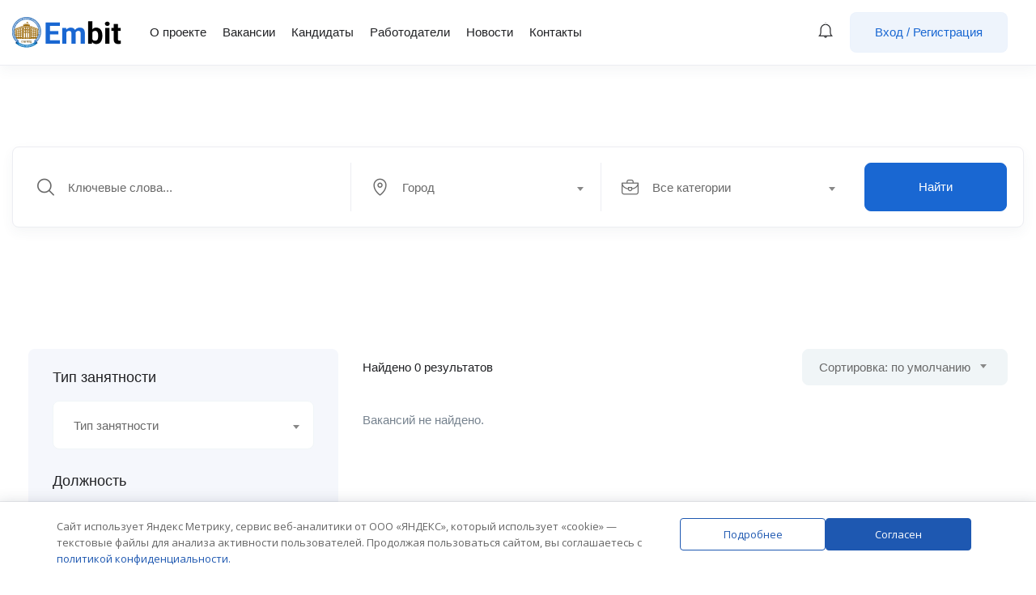

--- FILE ---
content_type: text/html; charset=UTF-8
request_url: https://embit.ru/job-tag/fingerprinting/
body_size: 24056
content:
<!DOCTYPE html>
<html lang="ru-RU" class="no-js">
<head>
	<meta charset="UTF-8">
	<meta name="viewport" content="width=device-width">
	<link rel="profile" href="//gmpg.org/xfn/11">
	
	<meta name='robots' content='index, follow, max-image-preview:large, max-snippet:-1, max-video-preview:-1' />

	<!-- This site is optimized with the Yoast SEO plugin v23.3 - https://yoast.com/wordpress/plugins/seo/ -->
	<title>Архивы fingerprinting - Твой центр карьеры онлайн</title>
	<link rel="canonical" href="https://embit.ru/job-tag/fingerprinting/" />
	<meta property="og:locale" content="ru_RU" />
	<meta property="og:type" content="article" />
	<meta property="og:title" content="Архивы fingerprinting - Твой центр карьеры онлайн" />
	<meta property="og:url" content="https://embit.ru/job-tag/fingerprinting/" />
	<meta property="og:site_name" content="Твой центр карьеры онлайн" />
	<meta name="twitter:card" content="summary_large_image" />
	<script type="application/ld+json" class="yoast-schema-graph">{"@context":"https://schema.org","@graph":[{"@type":"CollectionPage","@id":"https://embit.ru/job-tag/fingerprinting/","url":"https://embit.ru/job-tag/fingerprinting/","name":"Архивы fingerprinting - Твой центр карьеры онлайн","isPartOf":{"@id":"https://embit.ru/#website"},"breadcrumb":{"@id":"https://embit.ru/job-tag/fingerprinting/#breadcrumb"},"inLanguage":"ru-RU"},{"@type":"BreadcrumbList","@id":"https://embit.ru/job-tag/fingerprinting/#breadcrumb","itemListElement":[{"@type":"ListItem","position":1,"name":"Главная страница","item":"https://embit.ru/"},{"@type":"ListItem","position":2,"name":"fingerprinting"}]},{"@type":"WebSite","@id":"https://embit.ru/#website","url":"https://embit.ru/","name":"Твой центр карьеры онлайн","description":"СПБГУПТД","potentialAction":[{"@type":"SearchAction","target":{"@type":"EntryPoint","urlTemplate":"https://embit.ru/?s={search_term_string}"},"query-input":"required name=search_term_string"}],"inLanguage":"ru-RU"}]}</script>
	<!-- / Yoast SEO plugin. -->


<link rel='dns-prefetch' href='//fonts.googleapis.com' />
<link rel="alternate" type="application/rss+xml" title="Твой центр карьеры онлайн &raquo; Лента" href="https://embit.ru/feed/" />
<link rel="alternate" type="application/rss+xml" title="Твой центр карьеры онлайн &raquo; Лента комментариев" href="https://embit.ru/comments/feed/" />
<link rel="alternate" type="application/rss+xml" title="Твой центр карьеры онлайн &raquo; Лента элемента fingerprinting таксономии Tag" href="https://embit.ru/job-tag/fingerprinting/feed/" />
<script type="text/javascript">
/* <![CDATA[ */
window._wpemojiSettings = {"baseUrl":"https:\/\/s.w.org\/images\/core\/emoji\/15.0.3\/72x72\/","ext":".png","svgUrl":"https:\/\/s.w.org\/images\/core\/emoji\/15.0.3\/svg\/","svgExt":".svg","source":{"concatemoji":"https:\/\/embit.ru\/wp-includes\/js\/wp-emoji-release.min.js?ver=6.6.4"}};
/*! This file is auto-generated */
!function(i,n){var o,s,e;function c(e){try{var t={supportTests:e,timestamp:(new Date).valueOf()};sessionStorage.setItem(o,JSON.stringify(t))}catch(e){}}function p(e,t,n){e.clearRect(0,0,e.canvas.width,e.canvas.height),e.fillText(t,0,0);var t=new Uint32Array(e.getImageData(0,0,e.canvas.width,e.canvas.height).data),r=(e.clearRect(0,0,e.canvas.width,e.canvas.height),e.fillText(n,0,0),new Uint32Array(e.getImageData(0,0,e.canvas.width,e.canvas.height).data));return t.every(function(e,t){return e===r[t]})}function u(e,t,n){switch(t){case"flag":return n(e,"\ud83c\udff3\ufe0f\u200d\u26a7\ufe0f","\ud83c\udff3\ufe0f\u200b\u26a7\ufe0f")?!1:!n(e,"\ud83c\uddfa\ud83c\uddf3","\ud83c\uddfa\u200b\ud83c\uddf3")&&!n(e,"\ud83c\udff4\udb40\udc67\udb40\udc62\udb40\udc65\udb40\udc6e\udb40\udc67\udb40\udc7f","\ud83c\udff4\u200b\udb40\udc67\u200b\udb40\udc62\u200b\udb40\udc65\u200b\udb40\udc6e\u200b\udb40\udc67\u200b\udb40\udc7f");case"emoji":return!n(e,"\ud83d\udc26\u200d\u2b1b","\ud83d\udc26\u200b\u2b1b")}return!1}function f(e,t,n){var r="undefined"!=typeof WorkerGlobalScope&&self instanceof WorkerGlobalScope?new OffscreenCanvas(300,150):i.createElement("canvas"),a=r.getContext("2d",{willReadFrequently:!0}),o=(a.textBaseline="top",a.font="600 32px Arial",{});return e.forEach(function(e){o[e]=t(a,e,n)}),o}function t(e){var t=i.createElement("script");t.src=e,t.defer=!0,i.head.appendChild(t)}"undefined"!=typeof Promise&&(o="wpEmojiSettingsSupports",s=["flag","emoji"],n.supports={everything:!0,everythingExceptFlag:!0},e=new Promise(function(e){i.addEventListener("DOMContentLoaded",e,{once:!0})}),new Promise(function(t){var n=function(){try{var e=JSON.parse(sessionStorage.getItem(o));if("object"==typeof e&&"number"==typeof e.timestamp&&(new Date).valueOf()<e.timestamp+604800&&"object"==typeof e.supportTests)return e.supportTests}catch(e){}return null}();if(!n){if("undefined"!=typeof Worker&&"undefined"!=typeof OffscreenCanvas&&"undefined"!=typeof URL&&URL.createObjectURL&&"undefined"!=typeof Blob)try{var e="postMessage("+f.toString()+"("+[JSON.stringify(s),u.toString(),p.toString()].join(",")+"));",r=new Blob([e],{type:"text/javascript"}),a=new Worker(URL.createObjectURL(r),{name:"wpTestEmojiSupports"});return void(a.onmessage=function(e){c(n=e.data),a.terminate(),t(n)})}catch(e){}c(n=f(s,u,p))}t(n)}).then(function(e){for(var t in e)n.supports[t]=e[t],n.supports.everything=n.supports.everything&&n.supports[t],"flag"!==t&&(n.supports.everythingExceptFlag=n.supports.everythingExceptFlag&&n.supports[t]);n.supports.everythingExceptFlag=n.supports.everythingExceptFlag&&!n.supports.flag,n.DOMReady=!1,n.readyCallback=function(){n.DOMReady=!0}}).then(function(){return e}).then(function(){var e;n.supports.everything||(n.readyCallback(),(e=n.source||{}).concatemoji?t(e.concatemoji):e.wpemoji&&e.twemoji&&(t(e.twemoji),t(e.wpemoji)))}))}((window,document),window._wpemojiSettings);
/* ]]> */
</script>
<style id='wp-emoji-styles-inline-css' type='text/css'>

	img.wp-smiley, img.emoji {
		display: inline !important;
		border: none !important;
		box-shadow: none !important;
		height: 1em !important;
		width: 1em !important;
		margin: 0 0.07em !important;
		vertical-align: -0.1em !important;
		background: none !important;
		padding: 0 !important;
	}
</style>
<link rel='stylesheet' id='wp-block-library-css' href='https://embit.ru/wp-includes/css/dist/block-library/style.min.css?ver=6.6.4' type='text/css' media='all' />
<style id='wp-block-library-theme-inline-css' type='text/css'>
.wp-block-audio :where(figcaption){color:#555;font-size:13px;text-align:center}.is-dark-theme .wp-block-audio :where(figcaption){color:#ffffffa6}.wp-block-audio{margin:0 0 1em}.wp-block-code{border:1px solid #ccc;border-radius:4px;font-family:Menlo,Consolas,monaco,monospace;padding:.8em 1em}.wp-block-embed :where(figcaption){color:#555;font-size:13px;text-align:center}.is-dark-theme .wp-block-embed :where(figcaption){color:#ffffffa6}.wp-block-embed{margin:0 0 1em}.blocks-gallery-caption{color:#555;font-size:13px;text-align:center}.is-dark-theme .blocks-gallery-caption{color:#ffffffa6}:root :where(.wp-block-image figcaption){color:#555;font-size:13px;text-align:center}.is-dark-theme :root :where(.wp-block-image figcaption){color:#ffffffa6}.wp-block-image{margin:0 0 1em}.wp-block-pullquote{border-bottom:4px solid;border-top:4px solid;color:currentColor;margin-bottom:1.75em}.wp-block-pullquote cite,.wp-block-pullquote footer,.wp-block-pullquote__citation{color:currentColor;font-size:.8125em;font-style:normal;text-transform:uppercase}.wp-block-quote{border-left:.25em solid;margin:0 0 1.75em;padding-left:1em}.wp-block-quote cite,.wp-block-quote footer{color:currentColor;font-size:.8125em;font-style:normal;position:relative}.wp-block-quote.has-text-align-right{border-left:none;border-right:.25em solid;padding-left:0;padding-right:1em}.wp-block-quote.has-text-align-center{border:none;padding-left:0}.wp-block-quote.is-large,.wp-block-quote.is-style-large,.wp-block-quote.is-style-plain{border:none}.wp-block-search .wp-block-search__label{font-weight:700}.wp-block-search__button{border:1px solid #ccc;padding:.375em .625em}:where(.wp-block-group.has-background){padding:1.25em 2.375em}.wp-block-separator.has-css-opacity{opacity:.4}.wp-block-separator{border:none;border-bottom:2px solid;margin-left:auto;margin-right:auto}.wp-block-separator.has-alpha-channel-opacity{opacity:1}.wp-block-separator:not(.is-style-wide):not(.is-style-dots){width:100px}.wp-block-separator.has-background:not(.is-style-dots){border-bottom:none;height:1px}.wp-block-separator.has-background:not(.is-style-wide):not(.is-style-dots){height:2px}.wp-block-table{margin:0 0 1em}.wp-block-table td,.wp-block-table th{word-break:normal}.wp-block-table :where(figcaption){color:#555;font-size:13px;text-align:center}.is-dark-theme .wp-block-table :where(figcaption){color:#ffffffa6}.wp-block-video :where(figcaption){color:#555;font-size:13px;text-align:center}.is-dark-theme .wp-block-video :where(figcaption){color:#ffffffa6}.wp-block-video{margin:0 0 1em}:root :where(.wp-block-template-part.has-background){margin-bottom:0;margin-top:0;padding:1.25em 2.375em}
</style>
<style id='classic-theme-styles-inline-css' type='text/css'>
/*! This file is auto-generated */
.wp-block-button__link{color:#fff;background-color:#32373c;border-radius:9999px;box-shadow:none;text-decoration:none;padding:calc(.667em + 2px) calc(1.333em + 2px);font-size:1.125em}.wp-block-file__button{background:#32373c;color:#fff;text-decoration:none}
</style>
<style id='global-styles-inline-css' type='text/css'>
:root{--wp--preset--aspect-ratio--square: 1;--wp--preset--aspect-ratio--4-3: 4/3;--wp--preset--aspect-ratio--3-4: 3/4;--wp--preset--aspect-ratio--3-2: 3/2;--wp--preset--aspect-ratio--2-3: 2/3;--wp--preset--aspect-ratio--16-9: 16/9;--wp--preset--aspect-ratio--9-16: 9/16;--wp--preset--color--black: #000000;--wp--preset--color--cyan-bluish-gray: #abb8c3;--wp--preset--color--white: #ffffff;--wp--preset--color--pale-pink: #f78da7;--wp--preset--color--vivid-red: #cf2e2e;--wp--preset--color--luminous-vivid-orange: #ff6900;--wp--preset--color--luminous-vivid-amber: #fcb900;--wp--preset--color--light-green-cyan: #7bdcb5;--wp--preset--color--vivid-green-cyan: #00d084;--wp--preset--color--pale-cyan-blue: #8ed1fc;--wp--preset--color--vivid-cyan-blue: #0693e3;--wp--preset--color--vivid-purple: #9b51e0;--wp--preset--gradient--vivid-cyan-blue-to-vivid-purple: linear-gradient(135deg,rgba(6,147,227,1) 0%,rgb(155,81,224) 100%);--wp--preset--gradient--light-green-cyan-to-vivid-green-cyan: linear-gradient(135deg,rgb(122,220,180) 0%,rgb(0,208,130) 100%);--wp--preset--gradient--luminous-vivid-amber-to-luminous-vivid-orange: linear-gradient(135deg,rgba(252,185,0,1) 0%,rgba(255,105,0,1) 100%);--wp--preset--gradient--luminous-vivid-orange-to-vivid-red: linear-gradient(135deg,rgba(255,105,0,1) 0%,rgb(207,46,46) 100%);--wp--preset--gradient--very-light-gray-to-cyan-bluish-gray: linear-gradient(135deg,rgb(238,238,238) 0%,rgb(169,184,195) 100%);--wp--preset--gradient--cool-to-warm-spectrum: linear-gradient(135deg,rgb(74,234,220) 0%,rgb(151,120,209) 20%,rgb(207,42,186) 40%,rgb(238,44,130) 60%,rgb(251,105,98) 80%,rgb(254,248,76) 100%);--wp--preset--gradient--blush-light-purple: linear-gradient(135deg,rgb(255,206,236) 0%,rgb(152,150,240) 100%);--wp--preset--gradient--blush-bordeaux: linear-gradient(135deg,rgb(254,205,165) 0%,rgb(254,45,45) 50%,rgb(107,0,62) 100%);--wp--preset--gradient--luminous-dusk: linear-gradient(135deg,rgb(255,203,112) 0%,rgb(199,81,192) 50%,rgb(65,88,208) 100%);--wp--preset--gradient--pale-ocean: linear-gradient(135deg,rgb(255,245,203) 0%,rgb(182,227,212) 50%,rgb(51,167,181) 100%);--wp--preset--gradient--electric-grass: linear-gradient(135deg,rgb(202,248,128) 0%,rgb(113,206,126) 100%);--wp--preset--gradient--midnight: linear-gradient(135deg,rgb(2,3,129) 0%,rgb(40,116,252) 100%);--wp--preset--font-size--small: 13px;--wp--preset--font-size--medium: 20px;--wp--preset--font-size--large: 36px;--wp--preset--font-size--x-large: 42px;--wp--preset--spacing--20: 0.44rem;--wp--preset--spacing--30: 0.67rem;--wp--preset--spacing--40: 1rem;--wp--preset--spacing--50: 1.5rem;--wp--preset--spacing--60: 2.25rem;--wp--preset--spacing--70: 3.38rem;--wp--preset--spacing--80: 5.06rem;--wp--preset--shadow--natural: 6px 6px 9px rgba(0, 0, 0, 0.2);--wp--preset--shadow--deep: 12px 12px 50px rgba(0, 0, 0, 0.4);--wp--preset--shadow--sharp: 6px 6px 0px rgba(0, 0, 0, 0.2);--wp--preset--shadow--outlined: 6px 6px 0px -3px rgba(255, 255, 255, 1), 6px 6px rgba(0, 0, 0, 1);--wp--preset--shadow--crisp: 6px 6px 0px rgba(0, 0, 0, 1);}:where(.is-layout-flex){gap: 0.5em;}:where(.is-layout-grid){gap: 0.5em;}body .is-layout-flex{display: flex;}.is-layout-flex{flex-wrap: wrap;align-items: center;}.is-layout-flex > :is(*, div){margin: 0;}body .is-layout-grid{display: grid;}.is-layout-grid > :is(*, div){margin: 0;}:where(.wp-block-columns.is-layout-flex){gap: 2em;}:where(.wp-block-columns.is-layout-grid){gap: 2em;}:where(.wp-block-post-template.is-layout-flex){gap: 1.25em;}:where(.wp-block-post-template.is-layout-grid){gap: 1.25em;}.has-black-color{color: var(--wp--preset--color--black) !important;}.has-cyan-bluish-gray-color{color: var(--wp--preset--color--cyan-bluish-gray) !important;}.has-white-color{color: var(--wp--preset--color--white) !important;}.has-pale-pink-color{color: var(--wp--preset--color--pale-pink) !important;}.has-vivid-red-color{color: var(--wp--preset--color--vivid-red) !important;}.has-luminous-vivid-orange-color{color: var(--wp--preset--color--luminous-vivid-orange) !important;}.has-luminous-vivid-amber-color{color: var(--wp--preset--color--luminous-vivid-amber) !important;}.has-light-green-cyan-color{color: var(--wp--preset--color--light-green-cyan) !important;}.has-vivid-green-cyan-color{color: var(--wp--preset--color--vivid-green-cyan) !important;}.has-pale-cyan-blue-color{color: var(--wp--preset--color--pale-cyan-blue) !important;}.has-vivid-cyan-blue-color{color: var(--wp--preset--color--vivid-cyan-blue) !important;}.has-vivid-purple-color{color: var(--wp--preset--color--vivid-purple) !important;}.has-black-background-color{background-color: var(--wp--preset--color--black) !important;}.has-cyan-bluish-gray-background-color{background-color: var(--wp--preset--color--cyan-bluish-gray) !important;}.has-white-background-color{background-color: var(--wp--preset--color--white) !important;}.has-pale-pink-background-color{background-color: var(--wp--preset--color--pale-pink) !important;}.has-vivid-red-background-color{background-color: var(--wp--preset--color--vivid-red) !important;}.has-luminous-vivid-orange-background-color{background-color: var(--wp--preset--color--luminous-vivid-orange) !important;}.has-luminous-vivid-amber-background-color{background-color: var(--wp--preset--color--luminous-vivid-amber) !important;}.has-light-green-cyan-background-color{background-color: var(--wp--preset--color--light-green-cyan) !important;}.has-vivid-green-cyan-background-color{background-color: var(--wp--preset--color--vivid-green-cyan) !important;}.has-pale-cyan-blue-background-color{background-color: var(--wp--preset--color--pale-cyan-blue) !important;}.has-vivid-cyan-blue-background-color{background-color: var(--wp--preset--color--vivid-cyan-blue) !important;}.has-vivid-purple-background-color{background-color: var(--wp--preset--color--vivid-purple) !important;}.has-black-border-color{border-color: var(--wp--preset--color--black) !important;}.has-cyan-bluish-gray-border-color{border-color: var(--wp--preset--color--cyan-bluish-gray) !important;}.has-white-border-color{border-color: var(--wp--preset--color--white) !important;}.has-pale-pink-border-color{border-color: var(--wp--preset--color--pale-pink) !important;}.has-vivid-red-border-color{border-color: var(--wp--preset--color--vivid-red) !important;}.has-luminous-vivid-orange-border-color{border-color: var(--wp--preset--color--luminous-vivid-orange) !important;}.has-luminous-vivid-amber-border-color{border-color: var(--wp--preset--color--luminous-vivid-amber) !important;}.has-light-green-cyan-border-color{border-color: var(--wp--preset--color--light-green-cyan) !important;}.has-vivid-green-cyan-border-color{border-color: var(--wp--preset--color--vivid-green-cyan) !important;}.has-pale-cyan-blue-border-color{border-color: var(--wp--preset--color--pale-cyan-blue) !important;}.has-vivid-cyan-blue-border-color{border-color: var(--wp--preset--color--vivid-cyan-blue) !important;}.has-vivid-purple-border-color{border-color: var(--wp--preset--color--vivid-purple) !important;}.has-vivid-cyan-blue-to-vivid-purple-gradient-background{background: var(--wp--preset--gradient--vivid-cyan-blue-to-vivid-purple) !important;}.has-light-green-cyan-to-vivid-green-cyan-gradient-background{background: var(--wp--preset--gradient--light-green-cyan-to-vivid-green-cyan) !important;}.has-luminous-vivid-amber-to-luminous-vivid-orange-gradient-background{background: var(--wp--preset--gradient--luminous-vivid-amber-to-luminous-vivid-orange) !important;}.has-luminous-vivid-orange-to-vivid-red-gradient-background{background: var(--wp--preset--gradient--luminous-vivid-orange-to-vivid-red) !important;}.has-very-light-gray-to-cyan-bluish-gray-gradient-background{background: var(--wp--preset--gradient--very-light-gray-to-cyan-bluish-gray) !important;}.has-cool-to-warm-spectrum-gradient-background{background: var(--wp--preset--gradient--cool-to-warm-spectrum) !important;}.has-blush-light-purple-gradient-background{background: var(--wp--preset--gradient--blush-light-purple) !important;}.has-blush-bordeaux-gradient-background{background: var(--wp--preset--gradient--blush-bordeaux) !important;}.has-luminous-dusk-gradient-background{background: var(--wp--preset--gradient--luminous-dusk) !important;}.has-pale-ocean-gradient-background{background: var(--wp--preset--gradient--pale-ocean) !important;}.has-electric-grass-gradient-background{background: var(--wp--preset--gradient--electric-grass) !important;}.has-midnight-gradient-background{background: var(--wp--preset--gradient--midnight) !important;}.has-small-font-size{font-size: var(--wp--preset--font-size--small) !important;}.has-medium-font-size{font-size: var(--wp--preset--font-size--medium) !important;}.has-large-font-size{font-size: var(--wp--preset--font-size--large) !important;}.has-x-large-font-size{font-size: var(--wp--preset--font-size--x-large) !important;}
:where(.wp-block-post-template.is-layout-flex){gap: 1.25em;}:where(.wp-block-post-template.is-layout-grid){gap: 1.25em;}
:where(.wp-block-columns.is-layout-flex){gap: 2em;}:where(.wp-block-columns.is-layout-grid){gap: 2em;}
:root :where(.wp-block-pullquote){font-size: 1.5em;line-height: 1.6;}
</style>
<link rel='stylesheet' id='contact-form-7-css' href='https://embit.ru/wp-content/plugins/contact-form-7/includes/css/styles.css?ver=5.7.7' type='text/css' media='all' />
<link rel='stylesheet' id='wpa-css-css' href='https://embit.ru/wp-content/plugins/honeypot/includes/css/wpa.css?ver=2.2.13' type='text/css' media='all' />
<link rel='stylesheet' id='magnific-css' href='https://embit.ru/wp-content/plugins/wp-job-board-pro/assets/js/magnific/magnific-popup.css?ver=1.1.0' type='text/css' media='all' />
<link rel='stylesheet' id='daextlwcnf-google-font-css' href='https://fonts.googleapis.com/css2?family=Open+Sans%3Awght%40400%3B600&#038;ver=1.19#038;display=swap' type='text/css' media='all' />
<link rel='stylesheet' id='wpmtool-css' href='https://embit.ru/wp-content/plugins/wp-private-message-tool/assets/css/wpmtool.css?ver=6.6.4' type='text/css' media='all' />
<link rel='stylesheet' id='perfect-scrollbar-jquery-css' href='https://embit.ru/wp-content/plugins/wp-private-message/assets/css/perfect-scrollbar.css?ver=6.6.4' type='text/css' media='all' />
<link rel='stylesheet' id='leaflet-css' href='https://embit.ru/wp-content/plugins/wp-job-board-pro/assets/js/leaflet/leaflet.css?ver=1.5.1' type='text/css' media='all' />
<link rel='stylesheet' id='all-awesome-css' href='https://embit.ru/wp-content/themes/superio/css/all-awesome.css?ver=5.11.2' type='text/css' media='all' />
<link rel='stylesheet' id='superio-flaticon-css' href='https://embit.ru/wp-content/themes/superio/css/flaticon.css?ver=1.0.0' type='text/css' media='all' />
<link rel='stylesheet' id='themify-icons-css' href='https://embit.ru/wp-content/themes/superio/css/themify-icons.css?ver=1.0.0' type='text/css' media='all' />
<link rel='stylesheet' id='animate-css' href='https://embit.ru/wp-content/themes/superio/css/animate.css?ver=3.6.0' type='text/css' media='all' />
<link rel='stylesheet' id='bootstrap-css' href='https://embit.ru/wp-content/themes/superio/css/bootstrap.css?ver=3.2.0' type='text/css' media='all' />
<link rel='stylesheet' id='slick-css' href='https://embit.ru/wp-content/themes/superio/css/slick.css?ver=1.8.0' type='text/css' media='all' />
<link rel='stylesheet' id='magnific-popup-css' href='https://embit.ru/wp-content/themes/superio/css/magnific-popup.css?ver=1.1.0' type='text/css' media='all' />
<link rel='stylesheet' id='perfect-scrollbar-css' href='https://embit.ru/wp-content/themes/superio/css/perfect-scrollbar.css?ver=0.6.12' type='text/css' media='all' />
<link rel='stylesheet' id='sliding-menu-css' href='https://embit.ru/wp-content/themes/superio/css/sliding-menu.min.css?ver=0.3.0' type='text/css' media='all' />
<link rel='stylesheet' id='superio-template-css' href='https://embit.ru/wp-content/themes/superio/css/template.css?ver=1.0' type='text/css' media='all' />
<style id='superio-template-inline-css' type='text/css'>
:root {--superio-theme-color: #1967D2;--superio-theme-hover-color: #1451a4;--superio-theme-color-001: rgba(25, 103, 210, 0.01);		  --superio-theme-color-01: rgba(25, 103, 210, 0.1);		  --superio-theme-color-015: rgba(25, 103, 210, 0.15);		  --superio-theme-color-007: rgba(25, 103, 210, 0.07);		  --superio-theme-color-008: rgba(25, 103, 210, 0.08);		  --superio-theme-color-08: rgba(25, 103, 210, 0.8);		  --superio-theme-color-005: rgba(25, 103, 210, 0.05);--superio-main-font: Arial, Helvetica, sans-serif;--superio-heading-font: Arial, Helvetica, sans-serif;}
</style>
<link rel='stylesheet' id='superio-style-css' href='https://embit.ru/wp-content/themes/superio/style.css?ver=1.0' type='text/css' media='all' />
<link rel='stylesheet' id='superio-child-style-css' href='https://embit.ru/wp-content/themes/superio-child/style.css?ver=6.6.4' type='text/css' media='all' />
<script type="text/javascript" id="jquery-core-js-extra">
/* <![CDATA[ */
var tveajax = {"url":"https:\/\/embit.ru\/wp-admin\/admin-ajax.php"};
/* ]]> */
</script>
<script type="text/javascript" src="https://embit.ru/wp-includes/js/jquery/jquery.min.js?ver=3.7.1" id="jquery-core-js"></script>
<script type="text/javascript" src="https://embit.ru/wp-includes/js/jquery/jquery-migrate.min.js?ver=3.4.1" id="jquery-migrate-js"></script>
<script type="text/javascript" src="https://embit.ru/wp-content/plugins/hh_api//hh_api_front.js?ver=6.6.4" id="hh_api_front_js-js"></script>
<script type="text/javascript" src="https://embit.ru/wp-content/themes/superio-child/js/embit_front.js?ver=6.6.4" id="embit_front_js-js"></script>
<link rel="https://api.w.org/" href="https://embit.ru/wp-json/" /><link rel="alternate" title="JSON" type="application/json" href="https://embit.ru/wp-json/wp/v2/job_listing_tag/33572" /><link rel="EditURI" type="application/rsd+xml" title="RSD" href="https://embit.ru/xmlrpc.php?rsd" />
<meta name="framework" content="Redux 4.1.24" /><meta name="generator" content="Elementor 3.11.5; features: e_dom_optimization, e_optimized_assets_loading, e_optimized_css_loading, a11y_improvements, additional_custom_breakpoints; settings: css_print_method-external, google_font-enabled, font_display-auto">
<style type="text/css">.recentcomments a{display:inline !important;padding:0 !important;margin:0 !important;}</style><link rel="icon" href="https://embit.ru/wp-content/uploads/2024/08/cropped-group-662-1-32x32.png" sizes="32x32" />
<link rel="icon" href="https://embit.ru/wp-content/uploads/2024/08/cropped-group-662-1-192x192.png" sizes="192x192" />
<link rel="apple-touch-icon" href="https://embit.ru/wp-content/uploads/2024/08/cropped-group-662-1-180x180.png" />
<meta name="msapplication-TileImage" content="https://embit.ru/wp-content/uploads/2024/08/cropped-group-662-1-270x270.png" />
	</head>
<body class="archive tax-job_listing_tag term-fingerprinting term-33572 wp-embed-responsive image-lazy-loading body-footer-mobile has-header-sticky elementor-default elementor-kit-6906">
<div id="wrapper-container" class="wrapper-container">
	<div id="apus-mobile-menu" class="apus-offcanvas hidden-lg"> 
    <div class="apus-offcanvas-body">

        <div class="header-offcanvas">
            <div class="container">
                <div class="flex-middle">
                                                                <div class="logo">
                            <a href="https://embit.ru/" >
                                <img src="https://embit.ru/wp-content/uploads/2021/03/Embit.png" alt="Твой центр карьеры онлайн">
                            </a>
                        </div>
                                        <div class="ali-right flex-middle">
                                                                                    <a class="btn-menu-account" href="https://embit.ru/login-register/">
                                    <i class="flaticon-user"></i>
                                </a>

                                                                            <a class="btn-toggle-canvas" data-toggle="offcanvas">
                            <i class="ti-close"></i>
                        </a>
                    </div>
                </div>

            </div>
        </div>
        <div class="offcanvas-content flex-column flex">
            <div class="middle-offcanvas">

                <nav id="menu-main-menu-navbar" class="navbar navbar-offcanvas" role="navigation">
                    <div id="mobile-menu-container" class="menu-main-menu-mobile-container"><ul id="menu-main-menu-mobile" class=""><li id="menu-item-2364" class="menu-item-2364"><a href="https://embit.ru/">Главная страница</a></li>
<li id="menu-item-30684" class="menu-item-30684"><a href="https://embit.ru/blog/">Новости</a></li>
<li id="menu-item-2380" class="menu-item-2380"><a href="https://embit.ru/vakansii/">Вакансии</a></li>
<li id="menu-item-2401" class="menu-item-2401"><a href="https://embit.ru/about/">О проекте</a></li>
<li id="menu-item-2402" class="menu-item-2402"><a href="https://embit.ru/contact/">Контакты</a></li>
<li id="menu-item-2403" class="menu-item-2403"><a href="https://embit.ru/faq/">Вопрос — ответы</a></li>
<li id="menu-item-2400" class="menu-item-2400"><a href="https://embit.ru/terms/">Политика конфиденциальности</a></li>
</ul></div>                </nav>
            </div>
        
                            
                <div class="header-mobile-bottom">

                    
                                            <aside class="widget_text widget_custom_html"><div class="textwidget custom-html-widget"><h4 class="title style-white"><a href="tel:88123150294">+7 (812) 315 02 94</a></h4>
<div class="elementor-text-editor elementor-clearfix">Санкт-Петербург, Большая Морская, 18<br>
<a href="mailto:support@embit.ru">support@embit.ru</a></div></div></aside>                                    </div>
                    </div>
    </div>
</div>
<div class="over-dark"></div><div id="apus-header-mobile" class="header-mobile hidden-lg clearfix">    
    <div class="container">
        <div class="row">
            <div class="flex-middle">
                <div class="col-xs-6">
                                                                <div class="logo">
                            <a href="https://embit.ru/" >
                                <img src="https://embit.ru/wp-content/uploads/2021/03/Embit.png" alt="Твой центр карьеры онлайн">
                            </a>
                        </div>
                                    </div>
                <div class="col-xs-6">
                    <div class="flex-middle justify-content-end">
                                                            <div class="top-wrapper-menu pull-right flex-middle">
                                        <a class="drop-dow btn-menu-account" href="https://embit.ru/login-register/">
                                            <i class="flaticon-user"></i>
                                        </a>
                                    </div>
                            
                        <a href="#navbar-offcanvas" class="btn-showmenu flex-column flex">
                            <span class="inner1"></span>
                            <span class="inner2"></span>
                            <span class="inner3"></span>
                        </a>
                    </div>
                </div>
            </div>
        </div>
    </div>
</div>
	<div id="apus-header" class="apus-header header-1-70 visible-lg"><div class="main-sticky-header">		<div data-elementor-type="wp-post" data-elementor-id="70" class="elementor elementor-70">
									<section class="elementor-section elementor-top-section elementor-element elementor-element-9d19695 elementor-section-stretched elementor-section-content-middle elementor-section-full_width no-padding-laptop elementor-section-height-default elementor-section-height-default" data-id="9d19695" data-element_type="section" data-settings="{&quot;background_background&quot;:&quot;classic&quot;,&quot;stretch_section&quot;:&quot;section-stretched&quot;}">
						<div class="elementor-container elementor-column-gap-extended">
					<div class="elementor-column elementor-col-50 elementor-top-column elementor-element elementor-element-5c98d3d" data-id="5c98d3d" data-element_type="column">
			<div class="elementor-widget-wrap elementor-element-populated">
								<div class="elementor-element elementor-element-ae0a931 elementor-widget__width-auto elementor-widget elementor-widget-image" data-id="ae0a931" data-element_type="widget" data-widget_type="image.default">
				<div class="elementor-widget-container">
			<style>/*! elementor - v3.11.5 - 14-03-2023 */
.elementor-widget-image{text-align:center}.elementor-widget-image a{display:inline-block}.elementor-widget-image a img[src$=".svg"]{width:48px}.elementor-widget-image img{vertical-align:middle;display:inline-block}</style>													<a href="https://sutd.ru/" target="_blank" rel="nofollow">
							<img width="36" height="38" src="https://embit.ru/wp-content/uploads/2021/03/2022-03-20_15-44-37-removebg-preview-1.png" class="attachment-large size-large wp-image-6997" alt="" />								</a>
															</div>
				</div>
				<div class="elementor-element elementor-element-a2985f5 elementor-widget__width-auto elementor-widget elementor-widget-apus_element_logo" data-id="a2985f5" data-element_type="widget" data-widget_type="apus_element_logo.default">
				<div class="elementor-widget-container">
			        <div class="logo ">
                        <a href="https://embit.ru/" >
                <span class="logo-main">
                    <img width="94" height="29" src="https://embit.ru/wp-content/uploads/2021/03/Embit.png" class="attachment-full size-full wp-image-6994" alt="" decoding="async" />                </span>
            </a>
        </div>
        		</div>
				</div>
				<div class="elementor-element elementor-element-36f4d38 elementor-widget__width-auto elementor-widget elementor-widget-apus_element_primary_menu" data-id="36f4d38" data-element_type="widget" data-widget_type="apus_element_primary_menu.default">
				<div class="elementor-widget-container">
			            <div class="main-menu  ">
                <nav data-duration="400" class="apus-megamenu slide animate navbar" role="navigation">
                <div class="collapse navbar-collapse no-padding"><ul id="primary-menu" class="nav navbar-nav megamenu effect1"><li id="menu-item-7152" class="menu-item-7152 aligned-left"><a href="https://embit.ru/about/">О проекте</a></li>
<li id="menu-item-7146" class="menu-item-7146 aligned-left"><a href="https://embit.ru/vakansii/">Вакансии</a></li>
<li id="menu-item-7150" class="menu-item-7150 aligned-left"><a href="https://embit.ru/candidates/">Кандидаты</a></li>
<li id="menu-item-14037" class="menu-item-14037 aligned-left"><a href="https://embit.ru/employers-2/">Работодатели</a></li>
<li id="menu-item-7148" class="menu-item-7148 aligned-left"><a href="https://embit.ru/blog/">Новости</a></li>
<li id="menu-item-7151" class="menu-item-7151 aligned-left"><a href="https://embit.ru/contact/">Контакты</a></li>
</ul></div>                </nav>
            </div>
            		</div>
				</div>
					</div>
		</div>
				<div class="elementor-column elementor-col-50 elementor-top-column elementor-element elementor-element-8fc4efa" data-id="8fc4efa" data-element_type="column">
			<div class="elementor-widget-wrap elementor-element-populated">
								<div class="elementor-element elementor-element-8f719da elementor-widget__width-auto elementor-widget elementor-widget-apus_element_user_notification" data-id="8f719da" data-element_type="widget" data-widget_type="apus_element_user_notification.default">
				<div class="elementor-widget-container">
			        <div class="message-top ">
            <a class="message-notification" href="javascript:void(0);">
                <i class="ti-bell"></i>
                            </a>
                    </div>
        		</div>
				</div>
				<div class="elementor-element elementor-element-6230634 elementor-widget__width-auto elementor-widget elementor-widget-apus_element_user_info2" data-id="6230634" data-element_type="widget" data-widget_type="apus_element_user_info2.default">
				<div class="elementor-widget-container">
			                <div class="top-wrapper-menu ">

                                            <div class="login-register-btn">
                            <a class="apus-user-login btn btn-login" href="#apus_login_forgot_form">
                                <span>Вход</span>
                                                                    <span class="separate">/</span>
                                    <span>Регистрация</span>
                                                            </a>
                        </div>

                        <div id="apus_login_forgot_form" class="apus_login_register_form mfp-hide" data-effect="fadeIn">
                            <div class="form-login-register-inner">
                                <div class="title-wrapper flex-middle">
                                                                            <h3 class="title">Войти на Embit RU</h3>
                                    
                                    <a href="javascript:void(0);" class="close-magnific-popup ali-right"><i class="ti-close"></i></a>
                                </div>
                                <div class="login-form-wrapper">
	<div id="login-form-wrapper5308" class="form-container">			
				
		<form class="login-form" action="https://embit.ru/" method="post">
						<div class="form-group">
				<label>Email</label>
				<input autocomplete="off" type="text" name="username" class="form-control" id="username_or_email" placeholder="Email">
			</div>
			<div class="form-group">
				<label>Пароль</label>
				<span class="show_hide_password">
					<input name="password" type="password" class="password required form-control" id="login_password" placeholder="Пароль">
					<a class="toggle-password" title="Show"><span class="dashicons dashicons-hidden"></span></a>
				</span>
			</div>

			<div class="row form-group info">
				<div class="col-sm-6">
					<label for="user-remember-field5308" class="remember">
						<input type="checkbox" name="remember" id="user-remember-field5308" value="true"> Запомнить меня					</label>
				</div>
				<div class="col-sm-6 link-right">
					<a class="back-link" href="#forgot-password-form-wrapper5308" title="Забыли пароль?">Забыли пароль?</a>
				</div>
			</div>
			
						
			<div class="form-group">
				<input type="submit" class="btn btn-theme btn-block" name="submit" value="Войти"/>
			</div>
			<div class="login-info"><a href="https://hh.ru/oauth/authorize?response_type=code&client_id=QB8PI515Q535UVEAPIR2TG52BM18D4KCU4E85DOS5VUQNC1FMP5BB21L5TNSHK2Q&redirect_uri=https://embit.ru/wp-json/hh/v1/redirecturl/" class="tve-login-hh">Войти через hh.ru</a></div>			<input type="hidden" id="wpa_initiator" class="wpa_initiator" name="wpa_initiator" value="" /><input type="hidden" id="security_login" name="security_login" value="45762f3198" /><input type="hidden" name="_wp_http_referer" value="/job-tag/fingerprinting/" />							<div class="register-info">
					У вас нет аккаунта?					<a class="apus-user-register" href="#apus_register_form">
	                    Зарегистрироваться	                </a>
	            </div>
	        		</form>
	</div>
	<!-- reset form -->
	<div id="forgot-password-form-wrapper5308" class="form-container forgotpassword-form-wrapper">
		<div class="top-info-user text-center1">
			<h3 class="title">Восстановление пароля</h3>
			<div class="des">Пожалуйста, введите Имя пользователя или Email адрес</div>
		</div>
		<form name="forgotpasswordform" class="forgotpassword-form" action="https://embit.ru/wp-login.php?action=lostpassword" method="post">
			<div class="lostpassword-fields">
				<div class="form-group">
					<input type="text" name="user_login" class="user_login form-control" id="lostpassword_username" placeholder="Имя пользователя или E-mail">
				</div>
				<input type="hidden" id="wpa_initiator" class="wpa_initiator" name="wpa_initiator" value="" /><input type="hidden" id="security_lostpassword" name="security_lostpassword" value="ccd766885a" /><input type="hidden" name="_wp_http_referer" value="/job-tag/fingerprinting/" />
	            <div id="recaptcha-forgotpasswordform" class="ga-recaptcha" data-sitekey=""></div>
		      	
				<div class="form-group">
					<div class="row">
						<div class="col-xs-6"><input type="submit" class="btn btn-theme btn-sm btn-block" name="wp-submit" value="Получить новый" tabindex="100" /></div>
					</div>
				</div>
			</div>
			<div class="lostpassword-link"><a href="#login-form-wrapper5308" class="back-link">Войти на платформу</a></div>
		</form>
	</div>
</div>
                            </div>
                        </div>

                        <div id="apus_register_form" class="apus_login_register_form mfp-hide" data-effect="fadeIn">
                            <div class="form-login-register-inner">
                                <div class="title-wrapper flex-middle">
                                                                            <h3 class="title">Создайте аккаунт на платформе</h3>
                                    
                                    <a href="javascript:void(0);" class="close-magnific-popup ali-right"><i class="ti-close"></i></a>
                                </div>
                                
                                
<div class="register-form register-form-wrapper">
		    <ul class="role-tabs nav nav-tabs">
	        <li class="active"><a data-toggle="tab" href="#apus_register_form_candidate_X6csT"><i class="flaticon-user"></i>Кандидат</a></li>
	        <li><a data-toggle="tab" href="#apus_register_form_employer_X6csT"><i class="flaticon-briefcase"></i>Работодатель</a></li>
	    </ul>
	
	<div class="tab-content clearfix">
				    <div class="tab-pane active in" id="apus_register_form_candidate_X6csT">
		        
<div class="register-form-wrapper">
  	<div class="container-form">

  		
		
  		<form action="" class="cmb-form _candidate_register_fields" method="post" id="_candidate_register_fields_9966" enctype="multipart/form-data" encoding="multipart/form-data"><input type="hidden" name="wp_job_board_pro_register_candidate_form" value="wp_job_board_pro_register_candidate_form"><input type="hidden" name="object_id" value="DeVNi">
<!-- Begin CMB2 Fields -->
<input type="hidden" id="nonce_CMB2php_candidate_register_fields" name="nonce_CMB2php_candidate_register_fields" value="63e7486887" /><div class="cmb2-wrap form-table"><div id="cmb2-metabox-_candidate_register_fields" class="cmb2-metabox cmb-field-list"><div class="cmb-row cmb-type-text cmb2-id--candidate-email table-layout" data-fieldtype="text">
<div class="cmb-th">Email <span class="required">*</span></div>
	<div class="cmb-td">
<input type="text" class="regular-text" name="_candidate_email" id="_candidate_email" value="" data-hash='5d52tsq4k6r0' placeholder="Email" required="1"/>
	</div>
</div><div class="cmb-row cmb-type-hide-show-password cmb2-id--candidate-password" data-fieldtype="hide_show_password">
<div class="cmb-th">Пароль <span class="required">*</span></div>
	<div class="cmb-td">
 
		<span class="show_hide_password_wrapper">
			<input type="password" class="regular-text" name="_candidate_password" id="hide_show_password" value="" data-lpignore='1' autocomplete="off" data-hash='22je8icbor60' placeholder="Пароль" required="1"/>			<a class="toggle-password" title="Показывать"><span class="dashicons dashicons-hidden"></span></a>
		</span>
		
	</div>
</div><div class="cmb-row cmb-type-hide-show-password cmb2-id--candidate-confirmpassword" data-fieldtype="hide_show_password">
<div class="cmb-th">Подтвердить пароль <span class="required">*</span></div>
	<div class="cmb-td">
 
		<span class="show_hide_password_wrapper">
			<input type="password" class="regular-text" name="_candidate_confirmpassword" id="hide_show_password" value="" data-lpignore='1' autocomplete="off" data-hash='2mtknu85a3fg' placeholder="Подтвердить пароль" required="1"/>			<a class="toggle-password" title="Показывать"><span class="dashicons dashicons-hidden"></span></a>
		</span>
		
	</div>
</div></div></div><input type="hidden" class="cmb2-hidden" name="post_type" id="post_type" value="candidate" data-hash='2khp2m90olu0'/>
<!-- End CMB2 Fields -->

				<div class="form-group">
					<label for="register-terms-and-conditions">
						<input type="checkbox" name="terms_and_conditions" value="on" id="register-terms-and-conditions" required>
						Вы согласны с <a href="https://embit.ru/terms/" target="_blank">Политикой конфиденциальности</a>
					</label>
				</div><input type="submit" name="submit-cmb-register-candidate" value="Зарегистрироваться" class="button-primary"></form>
    </div>

</div>
		    </div>
						    <div class="tab-pane " id="apus_register_form_employer_X6csT">
		        
<div class="register-form-wrapper">
  	<div class="container-form">

  		
		
  		<form action="" class="cmb-form _employer_register_fields" method="post" id="_employer_register_fields_2241" enctype="multipart/form-data" encoding="multipart/form-data"><input type="hidden" name="wp_job_board_pro_register_employer_form" value="wp_job_board_pro_register_employer_form"><input type="hidden" name="object_id" value="ptXro">
<!-- Begin CMB2 Fields -->
<input type="hidden" id="nonce_CMB2php_employer_register_fields" name="nonce_CMB2php_employer_register_fields" value="fe9f49028c" /><div class="cmb2-wrap form-table"><div id="cmb2-metabox-_employer_register_fields" class="cmb2-metabox cmb-field-list"><div class="cmb-row cmb-type-text cmb2-id--employer-email table-layout" data-fieldtype="text">
<div class="cmb-th">Email <span class="required">*</span></div>
	<div class="cmb-td">
<input type="text" class="regular-text" name="_employer_email" id="_employer_email" value="" data-hash='6hlb2l5m4mk0' placeholder="Email" required="1"/>
	</div>
</div><div class="cmb-row cmb-type-hide-show-password cmb2-id--employer-password" data-fieldtype="hide_show_password">
<div class="cmb-th">Пароль <span class="required">*</span></div>
	<div class="cmb-td">
 
		<span class="show_hide_password_wrapper">
			<input type="password" class="regular-text" name="_employer_password" id="hide_show_password" value="" data-lpignore='1' autocomplete="off" data-hash='4l40gpf3g8n0' placeholder="Пароль" required="1"/>			<a class="toggle-password" title="Показывать"><span class="dashicons dashicons-hidden"></span></a>
		</span>
		
	</div>
</div><div class="cmb-row cmb-type-hide-show-password cmb2-id--employer-confirmpassword" data-fieldtype="hide_show_password">
<div class="cmb-th">Подтвердить пароль <span class="required">*</span></div>
	<div class="cmb-td">
 
		<span class="show_hide_password_wrapper">
			<input type="password" class="regular-text" name="_employer_confirmpassword" id="hide_show_password" value="" data-lpignore='1' autocomplete="off" data-hash='43vscekeu6d0' placeholder="Подтвердить пароль" required="1"/>			<a class="toggle-password" title="Показывать"><span class="dashicons dashicons-hidden"></span></a>
		</span>
		
	</div>
</div><div class="cmb-row cmb-type-text cmb2-id--employer-title table-layout" data-fieldtype="text">
<div class="cmb-th">Название компании <span class="required">*</span></div>
	<div class="cmb-td">
<input type="text" class="regular-text" name="_employer_title" id="_employer_title" value="" data-hash='6c0jhrfl3u80' required="required"/>
	</div>
</div><div class="cmb-row cmb-type-text cmb2-id-custom-number-2716713 table-layout" data-fieldtype="text">
<div class="cmb-th">ИНН <span class="required">*</span></div>
	<div class="cmb-td">
<input type="number" class="regular-text" name="custom-number-2716713" id="custom-number-2716713" value="" data-hash='7bl1j93a9nm0' required="required" min="0" pattern="\d*"/>
	</div>
</div></div></div><input type="hidden" class="cmb2-hidden" name="post_type" id="post_type" value="employer" data-hash='13buo8iukl38'/>
<!-- End CMB2 Fields -->

				<div class="form-group">
					<label for="register-terms-and-conditions">
						<input type="checkbox" name="terms_and_conditions" value="on" id="register-terms-and-conditions" required>
						Вы согласны с <a href="https://embit.ru/terms/" target="_blank">Политикой конфиденциальности</a>
					</label>
				</div><input type="submit" name="submit-cmb-register-employer" value="Зарегистрироваться" class="button-primary"></form>
    </div>

</div>
		    </div>
		
					<div class="login-info">
			    <div class="register-info"><a href="https://hh.ru/oauth/authorize?response_type=code&client_id=QB8PI515Q535UVEAPIR2TG52BM18D4KCU4E85DOS5VUQNC1FMP5BB21L5TNSHK2Q&redirect_uri=https://embit.ru/wp-json/hh/v1/redirecturl/" class="tve-login-hh">Войти через hh.ru</a></div>				У вас уже есть аккаунт?				<a class="apus-user-login" href="#apus_login_forgot_form">
	                Войти	            </a>
	        </div>
	    	</div>
</div>                            </div>
                        </div>
                    
                </div>
            		</div>
				</div>
					</div>
		</div>
							</div>
		</section>
							</div>
		</div></div>	<div id="apus-main-content">		<section id="main-container" class="page-job-board inner layout-type-default has-filter-top">

			
			<section id="apus-breadscrumb" class="breadcrumb-page apus-breadscrumb has_bg" style="background-image:url('https://embit.ru/wp-content/uploads/2021/03/candidate-bg-header.jpg')"><div class="container"><div class="wrapper-breads"><div class="wrapper-breads-inner"><div class="breadscrumb-inner clearfix"><h2 class="bread-title">fingerprinting</h2><div class="clearfix"><ol class="breadcrumb"><li><a href="https://embit.ru">Главная</a>  </li> <li><a href="https://embit.ru/vakansii/">Jobs</a></li>   <li><span class="active">fingerprinting</span></li></ol></div></div></div></div></div></section>
							<div class="jobs-filter-top-sidebar-wrapper filter-top-sidebar-wrapper">
			   		<aside class="widget widget_apus_elementor_template"><div data-elementor-type="page" data-elementor-id="1637" class="elementor elementor-1637">
									<section class="elementor-section elementor-top-section elementor-element elementor-element-31f265a elementor-section-stretched elementor-section-boxed elementor-section-height-default elementor-section-height-default" data-id="31f265a" data-element_type="section" data-settings="{&quot;stretch_section&quot;:&quot;section-stretched&quot;,&quot;background_background&quot;:&quot;classic&quot;}">
						<div class="elementor-container elementor-column-gap-extended">
					<div class="elementor-column elementor-col-100 elementor-top-column elementor-element elementor-element-fa6798f" data-id="fa6798f" data-element_type="column">
			<div class="elementor-widget-wrap elementor-element-populated">
								<div class="elementor-element elementor-element-fc67cca elementor-widget elementor-widget-apus_element_job_board_pro_search_form" data-id="fc67cca" data-element_type="widget" data-widget_type="apus_element_job_board_pro_search_form.default">
				<div class="elementor-widget-container">
			        <div class="widget-job-search-form ">
            
            
                        
            <form action="https://embit.ru/job-tag/fingerprinting/" class="form-search filter-listing-form-wrapper" method="GET">
                                <div class="filter-listing-form horizontal">
                    <div class="main-inner clearfix">
                        <div class="content-main-inner">
                            <div class="row">
                                                <div class="col-xs-12 col-md-4 has-border">
                    <div class="form-group form-group-title  ">
	    <div class="form-group-inner inner has-icon">
	    	    	<i class="flaticon-magnifiying-glass"></i>
	    	    <input type="text" name="filter-title" class="form-control "
	           value=""
	           id="E6qKg_title" placeholder="Ключевые слова...">
	</div>
</div><!-- /.form-group -->
                </div>
                                <div class="col-xs-12 col-md-3 has-border">
                        <div class="form-group form-group-location   tax-select-field">
                <div class="form-group-inner inner has-icon">
                            <i class="flaticon-location"></i>
                        <select name="filter-location" class="form-control" id="E6qKg_location"                     data-placeholder="Город"
                    >

                    <option value="">Город</option>
                    
                	<option class="level-0" value="31448">Грузия</option>
	<option class="level-1" value="31468">&nbsp;&nbsp;&nbsp;Тбилиси</option>
	<option class="level-0" value="30928">Казахстан</option>
	<option class="level-1" value="30939">&nbsp;&nbsp;&nbsp;Алматы</option>
	<option class="level-1" value="30946">&nbsp;&nbsp;&nbsp;Астана</option>
	<option class="level-0" value="25387">Россия</option>
	<option class="level-1" value="26151">&nbsp;&nbsp;&nbsp;Алтайский край</option>
	<option class="level-2" value="26156">&nbsp;&nbsp;&nbsp;&nbsp;&nbsp;&nbsp;Барнаул</option>
	<option class="level-1" value="27588">&nbsp;&nbsp;&nbsp;Владимирская область</option>
	<option class="level-2" value="27591">&nbsp;&nbsp;&nbsp;&nbsp;&nbsp;&nbsp;Владимир</option>
	<option class="level-1" value="29853">&nbsp;&nbsp;&nbsp;Волгоградская область</option>
	<option class="level-2" value="29866">&nbsp;&nbsp;&nbsp;&nbsp;&nbsp;&nbsp;Волгоград</option>
	<option class="level-1" value="29504">&nbsp;&nbsp;&nbsp;Воронежская область</option>
	<option class="level-2" value="29516">&nbsp;&nbsp;&nbsp;&nbsp;&nbsp;&nbsp;Воронеж</option>
	<option class="level-1" value="26238">&nbsp;&nbsp;&nbsp;Кемеровская область</option>
	<option class="level-2" value="26256">&nbsp;&nbsp;&nbsp;&nbsp;&nbsp;&nbsp;Кемерово</option>
	<option class="level-1" value="28675">&nbsp;&nbsp;&nbsp;Краснодарский край</option>
	<option class="level-2" value="28780">&nbsp;&nbsp;&nbsp;&nbsp;&nbsp;&nbsp;Краснодар</option>
	<option class="level-1" value="25662">&nbsp;&nbsp;&nbsp;Красноярский край</option>
	<option class="level-2" value="25707">&nbsp;&nbsp;&nbsp;&nbsp;&nbsp;&nbsp;Красноярск</option>
	<option class="level-1" value="27227">&nbsp;&nbsp;&nbsp;Ленинградская область</option>
	<option class="level-2" value="27245">&nbsp;&nbsp;&nbsp;&nbsp;&nbsp;&nbsp;Всеволожск</option>
	<option class="level-2" value="27268">&nbsp;&nbsp;&nbsp;&nbsp;&nbsp;&nbsp;Колпино</option>
	<option class="level-2" value="27299">&nbsp;&nbsp;&nbsp;&nbsp;&nbsp;&nbsp;Новое Девяткино</option>
	<option class="level-2" value="27322">&nbsp;&nbsp;&nbsp;&nbsp;&nbsp;&nbsp;Пушкин</option>
	<option class="level-1" value="26450">&nbsp;&nbsp;&nbsp;Москва</option>
	<option class="level-1" value="25938">&nbsp;&nbsp;&nbsp;Нижегородская область</option>
	<option class="level-2" value="25997">&nbsp;&nbsp;&nbsp;&nbsp;&nbsp;&nbsp;Нижний Новгород</option>
	<option class="level-1" value="26295">&nbsp;&nbsp;&nbsp;Новосибирская область</option>
	<option class="level-2" value="26334">&nbsp;&nbsp;&nbsp;&nbsp;&nbsp;&nbsp;Новосибирск</option>
	<option class="level-1" value="26361">&nbsp;&nbsp;&nbsp;Омская область</option>
	<option class="level-2" value="26387">&nbsp;&nbsp;&nbsp;&nbsp;&nbsp;&nbsp;Омск</option>
	<option class="level-1" value="28066">&nbsp;&nbsp;&nbsp;Пермский край</option>
	<option class="level-2" value="28116">&nbsp;&nbsp;&nbsp;&nbsp;&nbsp;&nbsp;Пермь</option>
	<option class="level-1" value="27470">&nbsp;&nbsp;&nbsp;Псковская область</option>
	<option class="level-2" value="27491">&nbsp;&nbsp;&nbsp;&nbsp;&nbsp;&nbsp;Псков</option>
	<option class="level-1" value="28143">&nbsp;&nbsp;&nbsp;Республика Башкортостан</option>
	<option class="level-2" value="28232">&nbsp;&nbsp;&nbsp;&nbsp;&nbsp;&nbsp;Уфа</option>
	<option class="level-1" value="27520">&nbsp;&nbsp;&nbsp;Республика Коми</option>
	<option class="level-2" value="27544">&nbsp;&nbsp;&nbsp;&nbsp;&nbsp;&nbsp;Сыктывкар</option>
	<option class="level-1" value="29969">&nbsp;&nbsp;&nbsp;Республика Крым</option>
	<option class="level-2" value="30074">&nbsp;&nbsp;&nbsp;&nbsp;&nbsp;&nbsp;Севастополь</option>
	<option class="level-1" value="25410">&nbsp;&nbsp;&nbsp;Республика Татарстан</option>
	<option class="level-2" value="25440">&nbsp;&nbsp;&nbsp;&nbsp;&nbsp;&nbsp;Казань</option>
	<option class="level-1" value="30101">&nbsp;&nbsp;&nbsp;Ростовская область</option>
	<option class="level-2" value="30378">&nbsp;&nbsp;&nbsp;&nbsp;&nbsp;&nbsp;Ростов-на-Дону</option>
	<option class="level-2" value="30389">&nbsp;&nbsp;&nbsp;&nbsp;&nbsp;&nbsp;Таганрог</option>
	<option class="level-1" value="26036">&nbsp;&nbsp;&nbsp;Рязанская область</option>
	<option class="level-2" value="26080">&nbsp;&nbsp;&nbsp;&nbsp;&nbsp;&nbsp;Рязань</option>
	<option class="level-1" value="27903">&nbsp;&nbsp;&nbsp;Самарская область</option>
	<option class="level-2" value="27946">&nbsp;&nbsp;&nbsp;&nbsp;&nbsp;&nbsp;Самара</option>
	<option class="level-2" value="27952">&nbsp;&nbsp;&nbsp;&nbsp;&nbsp;&nbsp;Тольятти</option>
	<option class="level-1" value="27552">&nbsp;&nbsp;&nbsp;Санкт-Петербург</option>
	<option class="level-1" value="28241">&nbsp;&nbsp;&nbsp;Свердловская область</option>
	<option class="level-2" value="28289">&nbsp;&nbsp;&nbsp;&nbsp;&nbsp;&nbsp;Екатеринбург</option>
	<option class="level-1" value="27553">&nbsp;&nbsp;&nbsp;Смоленская область</option>
	<option class="level-2" value="27577">&nbsp;&nbsp;&nbsp;&nbsp;&nbsp;&nbsp;Смоленск</option>
	<option class="level-1" value="26413">&nbsp;&nbsp;&nbsp;Томская область</option>
	<option class="level-2" value="26448">&nbsp;&nbsp;&nbsp;&nbsp;&nbsp;&nbsp;Томск</option>
	<option class="level-1" value="28414">&nbsp;&nbsp;&nbsp;Тюменская область</option>
	<option class="level-2" value="28448">&nbsp;&nbsp;&nbsp;&nbsp;&nbsp;&nbsp;Тюмень</option>
	<option class="level-1" value="28458">&nbsp;&nbsp;&nbsp;Ханты-Мансийский АО - Югра</option>
	<option class="level-2" value="28504">&nbsp;&nbsp;&nbsp;&nbsp;&nbsp;&nbsp;Ханты-Мансийск</option>
	<option class="level-0" value="42447">Ростов-на-Дону</option>
	<option class="level-0" value="20299">Санкт-Петербург</option>
	<option class="level-0" value="31659">Узбекистан</option>
	<option class="level-1" value="31739">&nbsp;&nbsp;&nbsp;Ташкент</option>
            </select>
        </div>
    </div><!-- /.form-group -->
                </div>
                                <div class="col-xs-12 col-md-3 ">
                        <div class="form-group form-group-category   tax-select-field">
                <div class="form-group-inner inner has-icon">
                            <i class="flaticon-briefcase-1"></i>
                        <select name="filter-category" class="form-control" id="E6qKg_category"                     data-placeholder="Все категории"
                    >

                    <option value="">Все категории</option>
                    
                	<option class="level-0" value="21374">Административный персонал</option>
	<option class="level-1" value="21375">&nbsp;&nbsp;&nbsp;Делопроизводство</option>
	<option class="level-1" value="21526">&nbsp;&nbsp;&nbsp;Начальный уровень, Мало опыта</option>
	<option class="level-0" value="20867">Банки, инвестиции, лизинг</option>
	<option class="level-1" value="20868">&nbsp;&nbsp;&nbsp;Продажа финансовых продуктов</option>
	<option class="level-0" value="20683">Высший менеджмент</option>
	<option class="level-1" value="24427">&nbsp;&nbsp;&nbsp;Другое</option>
	<option class="level-1" value="20871">&nbsp;&nbsp;&nbsp;Продажи</option>
	<option class="level-0" value="24596">Инсталляция и сервис</option>
	<option class="level-1" value="24598">&nbsp;&nbsp;&nbsp;Инсталляция и настройка оборудования</option>
	<option class="level-0" value="20324">Информационные технологии, интернет, телеком</option>
	<option class="level-1" value="20419">&nbsp;&nbsp;&nbsp;Web инженер</option>
	<option class="level-1" value="20420">&nbsp;&nbsp;&nbsp;Web мастер</option>
	<option class="level-1" value="20388">&nbsp;&nbsp;&nbsp;Аналитик</option>
	<option class="level-1" value="20418">&nbsp;&nbsp;&nbsp;Инженер</option>
	<option class="level-1" value="21561">&nbsp;&nbsp;&nbsp;Компьютерная безопасность</option>
	<option class="level-1" value="20548">&nbsp;&nbsp;&nbsp;Начальный уровень, Мало опыта</option>
	<option class="level-1" value="20550">&nbsp;&nbsp;&nbsp;Поддержка, Helpdesk</option>
	<option class="level-1" value="20325">&nbsp;&nbsp;&nbsp;Программирование, Разработка</option>
	<option class="level-1" value="21149">&nbsp;&nbsp;&nbsp;Сетевые технологии</option>
	<option class="level-1" value="20549">&nbsp;&nbsp;&nbsp;Системный администратор</option>
	<option class="level-1" value="20326">&nbsp;&nbsp;&nbsp;Системы управления предприятием (ERP)</option>
	<option class="level-1" value="20640">&nbsp;&nbsp;&nbsp;Тестирование</option>
	<option class="level-0" value="20424">Искусство, развлечения, масс-медиа</option>
	<option class="level-1" value="20425">&nbsp;&nbsp;&nbsp;Дизайн, графика, живопись</option>
	<option class="level-0" value="20390">Консультирование</option>
	<option class="level-1" value="20391">&nbsp;&nbsp;&nbsp;Другое</option>
	<option class="level-1" value="20621">&nbsp;&nbsp;&nbsp;Информационные технологии</option>
	<option class="level-0" value="20293">Маркетинг, реклама, PR</option>
	<option class="level-1" value="20427">&nbsp;&nbsp;&nbsp;Дизайнер</option>
	<option class="level-1" value="21672">&nbsp;&nbsp;&nbsp;Менеджмент продукта (Product manager)</option>
	<option class="level-0" value="21069">Наука, образование</option>
	<option class="level-1" value="21072">&nbsp;&nbsp;&nbsp;Преподавание</option>
	<option class="level-0" value="20452">Начало карьеры, студенты</option>
	<option class="level-1" value="20453">&nbsp;&nbsp;&nbsp;Продажи</option>
	<option class="level-0" value="20386">Продажи</option>
	<option class="level-1" value="20387">&nbsp;&nbsp;&nbsp;Другое</option>
	<option class="level-1" value="20450">&nbsp;&nbsp;&nbsp;Менеджер по работе с клиентами</option>
	<option class="level-1" value="20451">&nbsp;&nbsp;&nbsp;Начальный уровень, Мало опыта</option>
	<option class="level-1" value="20869">&nbsp;&nbsp;&nbsp;Оптовая торговля</option>
	<option class="level-1" value="20449">&nbsp;&nbsp;&nbsp;Прямые продажи</option>
	<option class="level-1" value="20448">&nbsp;&nbsp;&nbsp;Розничная торговля</option>
	<option class="level-1" value="20870">&nbsp;&nbsp;&nbsp;Управление продажами</option>
	<option class="level-0" value="21899">Производство, сельское хозяйство</option>
	<option class="level-1" value="21902">&nbsp;&nbsp;&nbsp;Инженер</option>
	<option class="level-1" value="22081">&nbsp;&nbsp;&nbsp;Конструктор</option>
	<option class="level-1" value="21904">&nbsp;&nbsp;&nbsp;Контроль качества</option>
	<option class="level-1" value="21900">&nbsp;&nbsp;&nbsp;Машиностроение</option>
	<option class="level-1" value="21903">&nbsp;&nbsp;&nbsp;Сертификация</option>
	<option class="level-0" value="22077">Строительство, недвижимость</option>
	<option class="level-1" value="22079">&nbsp;&nbsp;&nbsp;Инженер</option>
	<option class="level-1" value="22080">&nbsp;&nbsp;&nbsp;Проектирование, Архитектура</option>
	<option class="level-1" value="22078">&nbsp;&nbsp;&nbsp;Строительство</option>
	<option class="level-0" value="21463">Управление персоналом, тренинги</option>
            </select>
        </div>
    </div><!-- /.form-group -->
                </div>
                                                                                    <div class="wrapper-submit flex-middle col-xs-12 col-md-2">
                                        
                                        
                                        <button class="btn-submit btn btn-theme btn-inverse" type="submit">
                                            Найти                                        </button>
                                        
                                    </div>
                                                            </div>
                        </div>
                    </div>

                    
                    
                </div>
                            </form>
        </div>
        		</div>
				</div>
					</div>
		</div>
							</div>
		</section>
							</div></aside>			   	</div>
			
			
			<div class="layout-job-sidebar-v2 main-content container inner">
						<a href="javascript:void(0)" class="mobile-sidebar-btn hidden-lg hidden-md"> <i class="fa fa-bars"></i> Показать фильтры</a>
		<div class="mobile-sidebar-panel-overlay"></div>
					<div class="row">
							<div class="sidebar-wrapper col-md-4 col-sm-12 col-xs-12">
		  	<aside class="sidebar sidebar-left" itemscope="itemscope" itemtype="http://schema.org/WPSideBar">
		  		<div class="close-sidebar-btn hidden-lg hidden-md"> <i class="ti-close"></i> <span>Закрыть</span></div>
		   				   			<aside class="widget widget_apus_elementor_template"><div data-elementor-type="page" data-elementor-id="1402" class="elementor elementor-1402">
									<section class="elementor-section elementor-top-section elementor-element elementor-element-baf6774 elementor-section-boxed elementor-section-height-default elementor-section-height-default" data-id="baf6774" data-element_type="section">
						<div class="elementor-container elementor-column-gap-no">
					<div class="elementor-column elementor-col-100 elementor-top-column elementor-element elementor-element-a805ad2" data-id="a805ad2" data-element_type="column">
			<div class="elementor-widget-wrap elementor-element-populated">
								<div class="elementor-element elementor-element-02873bf elementor-widget elementor-widget-apus_element_job_board_pro_search_form" data-id="02873bf" data-element_type="widget" data-widget_type="apus_element_job_board_pro_search_form.default">
				<div class="elementor-widget-container">
			        <div class="widget-job-search-form ">
            
            
                        
            <form action="https://embit.ru/job-tag/fingerprinting/" class="form-search filter-listing-form-wrapper" method="GET">
                                <div class="filter-listing-form vertical">
                    <div class="main-inner clearfix">
                        <div class="content-main-inner">
                            <div class="row">
                                                <div class="col-xs-12 col-md-12 has-border">
                        <div class="form-group form-group-type   tax-select-field">
                    <label for="LpZNm_type" class="heading-label">
                Тип занятности                            </label>
                <div class="form-group-inner inner ">
                        <select name="filter-type" class="form-control" id="LpZNm_type"                     data-placeholder="Тип занятности"
                    >

                    <option value="">Тип занятности</option>
                    
                	<option class="level-0" value="42314">Вахтовый метод</option>
	<option class="level-0" value="20732">Гибкий график</option>
	<option class="level-0" value="20292">Полный день</option>
	<option class="level-0" value="32722">Практика</option>
	<option class="level-0" value="24412">Сменный график</option>
	<option class="level-0" value="32723">Стажировка</option>
	<option class="level-0" value="20392">Удаленная работа</option>
            </select>
        </div>
    </div><!-- /.form-group -->
                </div>
                                <div class="col-xs-12 col-md-12 has-border">
                        <div class="form-group form-group-Другая  ">
                    <label for="LpZNm_Другая" class="heading-label">
                Должность                            </label>
                <div class="form-group-inner inner ">
                        <select name="filter-career_level" class="form-control" id="LpZNm_Другая"                     data-placeholder="Должность"
                    >
                <option value="">Должность</option>
                            <option value="Менеджер" >
                Менеджер            </option>
                        <option value="Служащий" >
                Служащий            </option>
                        <option value="Студент" >
                Студент            </option>
                        <option value="Исполнитель" >
                Исполнитель            </option>
                        <option value="Другая" >
                Другая            </option>
                        </select>
        </div>
    </div><!-- /.form-group -->
                </div>
                                <div class="col-xs-12 col-md-12 has-border">
                    <div class="clearfix form-group form-group-salary  ">
	    	<label for="filter-salary" class="heading-label">
    		Оплата    		    	</label>
        <div class="form-group-inner">
		
			  	<div class="from-to-wrapper">
			<span class="inner">
				<span class="from-text"><span class="price-text">0</span> <span class="suffix">₽</span></span>
				<span class="space">-</span>
				<span class="to-text"><span class="price-text">1 100 000</span> <span class="suffix">₽</span></span>
			</span>
		</div>
		<div class="salary-range-slider" data-max="1100000" data-min="0"></div>
	  	<input type="hidden" name="filter-salary-from" class="filter-from" value="0">
	  	<input type="hidden" name="filter-salary-to" class="filter-to" value="1100000">
	  </div>
</div><!-- /.form-group -->                </div>
                                <div class="col-xs-12 col-md-12 ">
                        <div class="form-group form-group-Более 6 лет  ">
                    <label class="heading-label">
                Опыт работы                            </label>
                <div class="form-group-inner">
            <ul class="terms-list circle-check">
                <li class="list-item "><input id="filter-experience-%d0%bd%d0%b5-%d0%b8%d0%bc%d0%b5%d0%b5%d1%82-%d0%b7%d0%bd%d0%b0%d1%87%d0%b5%d0%bd%d0%b8%d1%8f" type="checkbox" name="filter-experience[]" value="Не имеет значения" ><label for="filter-experience-%d0%bd%d0%b5-%d0%b8%d0%bc%d0%b5%d0%b5%d1%82-%d0%b7%d0%bd%d0%b0%d1%87%d0%b5%d0%bd%d0%b8%d1%8f">Не имеет значения</label>
        </li>
                <li class="list-item "><input id="filter-experience-%d0%bd%d0%b5%d1%82-%d0%be%d0%bf%d1%8b%d1%82%d0%b0" type="checkbox" name="filter-experience[]" value="Нет опыта" ><label for="filter-experience-%d0%bd%d0%b5%d1%82-%d0%be%d0%bf%d1%8b%d1%82%d0%b0">Нет опыта</label>
        </li>
                <li class="list-item "><input id="filter-experience-%d0%be%d1%82-1-%d0%b3%d0%be%d0%b4%d0%b0-%d0%b4%d0%be-3-%d0%bb%d0%b5%d1%82" type="checkbox" name="filter-experience[]" value="От 1 года до 3 лет" ><label for="filter-experience-%d0%be%d1%82-1-%d0%b3%d0%be%d0%b4%d0%b0-%d0%b4%d0%be-3-%d0%bb%d0%b5%d1%82">От 1 года до 3 лет</label>
        </li>
                <li class="list-item "><input id="filter-experience-%d0%be%d1%82-3-%d0%b4%d0%be-6-%d0%bb%d0%b5%d1%82" type="checkbox" name="filter-experience[]" value="От 3 до 6 лет " ><label for="filter-experience-%d0%be%d1%82-3-%d0%b4%d0%be-6-%d0%bb%d0%b5%d1%82">От 3 до 6 лет</label>
        </li>
                <li class="list-item "><input id="filter-experience-%d0%b1%d0%be%d0%bb%d0%b5%d0%b5-6-%d0%bb%d0%b5%d1%82" type="checkbox" name="filter-experience[]" value="Более 6 лет" ><label for="filter-experience-%d0%b1%d0%be%d0%bb%d0%b5%d0%b5-6-%d0%bb%d0%b5%d1%82">Более 6 лет</label>
        </li>            </ul>
                    </div>
    </div><!-- /.form-group -->
                </div>
                                                                            </div>
                        </div>
                    </div>

                    
                                            <div class="row">
                            <div class="wrapper-submit flex-middle col-xs-12 col-md-12">
                                
                                
                                <button class="btn-submit btn btn-theme btn-inverse" type="submit">
                                    Найти                                </button>
                                
                            </div>
                        </div>
                    
                </div>
                            </form>
        </div>
        		</div>
				</div>
					</div>
		</div>
							</div>
		</section>
							</div></aside>		   				  	</aside>
		</div>
	
					<div id="main-content" class="col-sm-12 col-md-8 col-sm-12 col-xs-12">
						<main id="main" class="site-main layout-type-default" role="main">
							<div class="jobs-listing-wrapper main-items-wrapper" data-display_mode="list">
	<div class="jobs-alert-ordering-wrapper">
<div class="results-count">
	Найдено 0 результатов</div><div class="jobs-ordering-wrapper">
	<form class="jobs-ordering" method="get" action="https://embit.ru/job-tag/fingerprinting/">
		<select name="filter-orderby" class="orderby" data-placeholder="Сортировать по">
							<option value="menu_order"  selected='selected'>Сортировка: по умолчанию</option>
							<option value="newest" >▲ По дате</option>
							<option value="oldest" >▼ По дате</option>
							<option value="random" >Рандомные</option>
					</select>
		<input type="hidden" name="paged" value="1" />
			</form>
</div>
</div>

			<div class="not-found">Вакансий не найдено.</div>
	
	</div><div class="jobs-pagination-wrapper main-pagination-wrapper">
	</div>						</main><!-- .site-main -->
					</div><!-- .content-area -->
					
									</div>
			</div>
		</section>
		</div><!-- .site-content -->
			<div id="apus-footer" class="apus-footer footer-builder-wrapper footer-1-2"><div class="apus-footer-inner">		<div data-elementor-type="wp-post" data-elementor-id="129" class="elementor elementor-129">
									<section class="elementor-section elementor-top-section elementor-element elementor-element-d0ee489 elementor-section-stretched elementor-section-boxed elementor-section-height-default elementor-section-height-default" data-id="d0ee489" data-element_type="section" data-settings="{&quot;stretch_section&quot;:&quot;section-stretched&quot;}">
						<div class="elementor-container elementor-column-gap-extended">
					<div class="elementor-column elementor-col-25 elementor-top-column elementor-element elementor-element-b062413" data-id="b062413" data-element_type="column">
			<div class="elementor-widget-wrap elementor-element-populated">
								<div class="elementor-element elementor-element-809b053 elementor-widget elementor-widget-apus_element_logo" data-id="809b053" data-element_type="widget" data-widget_type="apus_element_logo.default">
				<div class="elementor-widget-container">
			        <div class="logo ">
                        <a href="https://embit.ru/" >
                <span class="logo-main">
                    <img width="94" height="29" src="https://embit.ru/wp-content/uploads/2021/03/Embit.png" class="attachment-full size-full wp-image-6994" alt="" decoding="async" loading="lazy" />                </span>
            </a>
        </div>
        		</div>
				</div>
				<div class="elementor-element elementor-element-1b88be9 elementor-widget elementor-widget-heading" data-id="1b88be9" data-element_type="widget" data-widget_type="heading.default">
				<div class="elementor-widget-container">
			<style>/*! elementor - v3.11.5 - 14-03-2023 */
.elementor-heading-title{padding:0;margin:0;line-height:1}.elementor-widget-heading .elementor-heading-title[class*=elementor-size-]>a{color:inherit;font-size:inherit;line-height:inherit}.elementor-widget-heading .elementor-heading-title.elementor-size-small{font-size:15px}.elementor-widget-heading .elementor-heading-title.elementor-size-medium{font-size:19px}.elementor-widget-heading .elementor-heading-title.elementor-size-large{font-size:29px}.elementor-widget-heading .elementor-heading-title.elementor-size-xl{font-size:39px}.elementor-widget-heading .elementor-heading-title.elementor-size-xxl{font-size:59px}</style><h2 class="elementor-heading-title elementor-size-default"><a href="tel:88123150294">+7 (812) 315 02 94</a></h2>		</div>
				</div>
				<div class="elementor-element elementor-element-1ce3039 elementor-widget elementor-widget-text-editor" data-id="1ce3039" data-element_type="widget" data-widget_type="text-editor.default">
				<div class="elementor-widget-container">
			<style>/*! elementor - v3.11.5 - 14-03-2023 */
.elementor-widget-text-editor.elementor-drop-cap-view-stacked .elementor-drop-cap{background-color:#818a91;color:#fff}.elementor-widget-text-editor.elementor-drop-cap-view-framed .elementor-drop-cap{color:#818a91;border:3px solid;background-color:transparent}.elementor-widget-text-editor:not(.elementor-drop-cap-view-default) .elementor-drop-cap{margin-top:8px}.elementor-widget-text-editor:not(.elementor-drop-cap-view-default) .elementor-drop-cap-letter{width:1em;height:1em}.elementor-widget-text-editor .elementor-drop-cap{float:left;text-align:center;line-height:1;font-size:50px}.elementor-widget-text-editor .elementor-drop-cap-letter{display:inline-block}</style>				<p>Санкт-Петербург,<br />ул. Большая Морская, 18<br /><strong><a href="mailto:practika@embit.ru">practika@embit.ru</a></strong><br /><strong><a href="https://vk.com/cppksutd">vk.com/cppksutd</a></strong><br /><strong><a href="https://t.me/cppksutd">t.me/cppksutd</a></strong></p>						</div>
				</div>
					</div>
		</div>
				<div class="elementor-column elementor-col-25 elementor-top-column elementor-element elementor-element-fc662ba" data-id="fc662ba" data-element_type="column">
			<div class="elementor-widget-wrap elementor-element-populated">
								<div class="elementor-element elementor-element-8f98ea6 elementor-widget elementor-widget-apus_element_nav_menu" data-id="8f98ea6" data-element_type="widget" data-widget_type="apus_element_nav_menu.default">
				<div class="elementor-widget-container">
			        <div class="widget-nav-menu  ">
            
                            <h2 class="widget-title">Кандидатам</h2>
            
                            <div class="widget-content">
                    <div class="menu-footer_1-container"><ul id="menu-footer_1" class="menu"><li id="menu-item-13672" class="menu-item menu-item-type-post_type menu-item-object-post menu-item-13672"><a href="https://embit.ru/kak-sostavit-rezyume/">Как составить резюме?</a></li>
<li id="menu-item-13673" class="menu-item menu-item-type-post_type menu-item-object-post menu-item-13673"><a href="https://embit.ru/sovety-po-ustraneniyu-trevozhnosti/">Советы по устранению тревожности</a></li>
<li id="menu-item-13674" class="menu-item menu-item-type-post_type menu-item-object-post menu-item-13674"><a href="https://embit.ru/o-chyom-sprosit-rabotodatelya-na-sobesedovanii/">О чём спросить работодателя на собеседовании?</a></li>
<li id="menu-item-30503" class="menu-item menu-item-type-custom menu-item-object-custom menu-item-30503"><a href="https://forms.yandex.ru/u/638efe3369387207e260e22f/">Карьерные консультации <br>для студентов и выпускников</a></li>
</ul></div>                </div>
            
        </div>
        		</div>
				</div>
					</div>
		</div>
				<div class="elementor-column elementor-col-25 elementor-top-column elementor-element elementor-element-d0e1734" data-id="d0e1734" data-element_type="column">
			<div class="elementor-widget-wrap elementor-element-populated">
								<div class="elementor-element elementor-element-d6974ec elementor-widget elementor-widget-apus_element_nav_menu" data-id="d6974ec" data-element_type="widget" data-widget_type="apus_element_nav_menu.default">
				<div class="elementor-widget-container">
			        <div class="widget-nav-menu  ">
            
                            <h2 class="widget-title">Работодателям</h2>
            
                            <div class="widget-content">
                    <div class="menu-footer_2-container"><ul id="menu-footer_2" class="menu"><li id="menu-item-13677" class="menu-item menu-item-type-post_type menu-item-object-page current_page_parent menu-item-13677"><a href="https://embit.ru/blog/">Новости</a></li>
<li id="menu-item-13678" class="menu-item menu-item-type-post_type menu-item-object-page menu-item-13678"><a href="https://embit.ru/candidates/">Кандидаты</a></li>
<li id="menu-item-13680" class="menu-item menu-item-type-post_type menu-item-object-page menu-item-13680"><a href="https://embit.ru/about/">О проекте</a></li>
<li id="menu-item-13679" class="menu-item menu-item-type-post_type menu-item-object-page menu-item-13679"><a href="https://embit.ru/contact/">Контакты</a></li>
</ul></div>                </div>
            
        </div>
        		</div>
				</div>
					</div>
		</div>
				<div class="elementor-column elementor-col-25 elementor-top-column elementor-element elementor-element-7732b5e" data-id="7732b5e" data-element_type="column">
			<div class="elementor-widget-wrap elementor-element-populated">
								<div class="elementor-element elementor-element-186559e elementor-widget elementor-widget-apus_element_nav_menu" data-id="186559e" data-element_type="widget" data-widget_type="apus_element_nav_menu.default">
				<div class="elementor-widget-container">
			        <div class="widget-nav-menu  ">
            
                            <h2 class="widget-title">Полезные ссылки</h2>
            
                            <div class="widget-content">
                    <div class="menu-helpful-resources-container"><ul id="menu-helpful-resources" class="menu"><li id="menu-item-2009" class="menu-item menu-item-type-post_type menu-item-object-page menu-item-2009"><a href="https://embit.ru/terms/">Политика конфиденциальности</a></li>
<li id="menu-item-2010" class="menu-item menu-item-type-custom menu-item-object-custom menu-item-2010"><a href="#">Условия использования</a></li>
<li id="menu-item-2011" class="menu-item menu-item-type-custom menu-item-object-custom menu-item-2011"><a href="https://sutd.ru/">Сайт университета</a></li>
</ul></div>                </div>
            
        </div>
        		</div>
				</div>
					</div>
		</div>
							</div>
		</section>
				<section class="elementor-section elementor-top-section elementor-element elementor-element-93932ae elementor-section-content-middle elementor-section-stretched elementor-section-boxed elementor-section-height-default elementor-section-height-default" data-id="93932ae" data-element_type="section" data-settings="{&quot;stretch_section&quot;:&quot;section-stretched&quot;}">
						<div class="elementor-container elementor-column-gap-extended">
					<div class="elementor-column elementor-col-50 elementor-top-column elementor-element elementor-element-457e16a" data-id="457e16a" data-element_type="column">
			<div class="elementor-widget-wrap elementor-element-populated">
								<div class="elementor-element elementor-element-9b36ed7 elementor-widget elementor-widget-text-editor" data-id="9b36ed7" data-element_type="widget" data-widget_type="text-editor.default">
				<div class="elementor-widget-container">
							<p>© 2025 Embit. Все права защищены.</p>						</div>
				</div>
					</div>
		</div>
				<div class="elementor-column elementor-col-50 elementor-top-column elementor-element elementor-element-218d738" data-id="218d738" data-element_type="column">
			<div class="elementor-widget-wrap">
									</div>
		</div>
							</div>
		</section>
							</div>
		</div></div>				<a href="#" id="back-to-top" class="add-fix-top">
			<i class="ti-angle-up"></i>
		</a>
	</div><!-- .site -->



<script>let daextLwcnReadyStateCheckInterval=setInterval(function(){if(document.readyState==="complete"){clearInterval(daextLwcnReadyStateCheckInterval);window.daextLwcnCookieNotice.initialize({headingsFontFamily:"'Open Sans', Helvetica, Arial, sans-serif",headingsFontWeight:"600",paragraphsFontFamily:"'Open Sans', Helvetica, Arial, sans-serif",paragraphsFontWeight:"400",strongTagsFontWeight:"600",buttonsFontFamily:"'Open Sans', Helvetica, Arial, sans-serif",buttonsFontWeight:"400",buttonsBorderRadius:"4",containersBorderRadius:"4",cookieNoticeMainMessageText:"\u0421\u0430\u0439\u0442 \u0438\u0441\u043f\u043e\u043b\u044c\u0437\u0443\u0435\u0442 \u042f\u043d\u0434\u0435\u043a\u0441 \u041c\u0435\u0442\u0440\u0438\u043a\u0443, \u0441\u0435\u0440\u0432\u0438\u0441 \u0432\u0435\u0431-\u0430\u043d\u0430\u043b\u0438\u0442\u0438\u043a\u0438 \u043e\u0442 \u041e\u041e\u041e \u00ab\u042f\u041d\u0414\u0415\u041a\u0421\u00bb, \u043a\u043e\u0442\u043e\u0440\u044b\u0439 \u0438\u0441\u043f\u043e\u043b\u044c\u0437\u0443\u0435\u0442 \u00abcookie\u00bb \u2014 \u0442\u0435\u043a\u0441\u0442\u043e\u0432\u044b\u0435 \u0444\u0430\u0439\u043b\u044b \u0434\u043b\u044f \u0430\u043d\u0430\u043b\u0438\u0437\u0430 \u0430\u043a\u0442\u0438\u0432\u043d\u043e\u0441\u0442\u0438 \u043f\u043e\u043b\u044c\u0437\u043e\u0432\u0430\u0442\u0435\u043b\u0435\u0439. \u041f\u0440\u043e\u0434\u043e\u043b\u0436\u0430\u044f \u043f\u043e\u043b\u044c\u0437\u043e\u0432\u0430\u0442\u044c\u0441\u044f \u0441\u0430\u0439\u0442\u043e\u043c, \u0432\u044b \u0441\u043e\u0433\u043b\u0430\u0448\u0430\u0435\u0442\u0435\u0441\u044c \u0441 <a href=\"https:\/\/embit.ru\/terms\/\">\u043f\u043e\u043b\u0438\u0442\u0438\u043a\u043e\u0439 \u043a\u043e\u043d\u0444\u0438\u0434\u0435\u043d\u0446\u0438\u0430\u043b\u044c\u043d\u043e\u0441\u0442\u0438.<\/a>",cookieNoticeMainMessageFontColor:"#666666",cookieNoticeMainMessageLinkFontColor:"#1e58b1",cookieNoticeButton1Text:"\u041f\u043e\u0434\u0440\u043e\u0431\u043d\u0435\u0435",cookieNoticeButton1Action:"4",cookieNoticeButton1Url:"https:\/\/embit.ru\/terms\/",cookieNoticeButton1BackgroundColor:"#ffffff",cookieNoticeButton1BackgroundColorHover:"#ffffff",cookieNoticeButton1BorderColor:"#1e58b1",cookieNoticeButton1BorderColorHover:"#1e58b1",cookieNoticeButton1FontColor:"#1e58b1",cookieNoticeButton1FontColorHover:"#1e58b1",cookieNoticeButton2Text:"\u0421\u043e\u0433\u043b\u0430\u0441\u0435\u043d",cookieNoticeButton2Action:"2",cookieNoticeButton2Url:"",cookieNoticeButton2BackgroundColor:"#1e58b1",cookieNoticeButton2BackgroundColorHover:"#1e58b1",cookieNoticeButton2BorderColor:"#1e58b1",cookieNoticeButton2BorderColorHover:"#1e58b1",cookieNoticeButton2FontColor:"#ffffff",cookieNoticeButton2FontColorHover:"#ffffff",cookieNoticeButton3Text:"Default Label",cookieNoticeButton3Action:"0",cookieNoticeButton3Url:"",cookieNoticeButton3BackgroundColor:"#1e58b1",cookieNoticeButton3BackgroundColorHover:"#1e58b1",cookieNoticeButton3BorderColor:"#1e58b1",cookieNoticeButton3BorderColorHover:"#1e58b1",cookieNoticeButton3FontColor:"#ffffff",cookieNoticeButton3FontColorHover:"#ffffff",cookieNoticeButtonDismissAction:"0",cookieNoticeButtonDismissUrl:"",cookieNoticeButtonDismissColor:"#646464",cookieNoticeContainerPosition:"2",cookieNoticeContainerWidth:"1140",cookieNoticeContainerOpacity:"1",cookieNoticeContainerBorderWidth:"0",cookieNoticeContainerBackgroundColor:"#ffffff",cookieNoticeContainerBorderColor:"#e1e1e1",cookieNoticeContainerBorderOpacity:"1",cookieNoticeContainerDropShadow:"1",cookieNoticeContainerDropShadowColor:"#242f42",cookieNoticeMask:"0",cookieNoticeMaskColor:"#242f42",cookieNoticeMaskOpacity:"0.54",cookieNoticeShakeEffect:"0",cookieSettingsLogoUrl:"",cookieSettingsTitle:"Cookie Settings",cookieSettingsDescriptionHeader:"<p>We want to be transparent about the data we and our partners collect and how we use it, so you can best exercise control over your personal data. For more information, please see our Privacy Policy.<\/p><p><strong>Information we collect<\/strong><\/p><p>We use this information to improve the performance and experience of our site visitors. This includes improving search results, showing more relevant content and promotional materials, better communication, and improved site performance.<p>",cookieSettingsToggleOnColor:"#3a70c4",cookieSettingsToggleOffColor:"#808080",cookieSettingsToggleMiscColor:"#808080",cookieSettingsToggleDisabledColor:"#e5e5e5",cookieSettingsSeparatorColor:"#e1e1e1",cookieSettingsChevronColor:"#6e6e6e",cookieSettingsExpandCloseColor:"#6e6e6e",cookieSettingsDescriptionFooter:"<p><strong>Information about cookies<\/strong><\/p><p>We use the following essential and non-essential cookies to better improve your overall web browsing experience. Our partners use cookies and other mechanisms to connect you with your social networks and tailor advertising to better match your interests.<\/p><p>You can make your choices by allowing categories of cookies by using the respective activation switches. Essential cookies cannot be rejected as without them certain core website functionalities would not work.<\/p>",cookieSettingsButton1Text:"Close",cookieSettingsButton1Action:"2",cookieSettingsButton1Url:"",cookieSettingsButton1BackgroundColor:"#ffffff",cookieSettingsButton1BackgroundColorHover:"#ffffff",cookieSettingsButton1BorderColor:"#1e58b1",cookieSettingsButton1BorderColorHover:"#1e58b1",cookieSettingsButton1FontColor:"#1e58b1",cookieSettingsButton1FontColorHover:"#1e58b1",cookieSettingsButton2Text:"Accept",cookieSettingsButton2Action:"1",cookieSettingsButton2Url:"",cookieSettingsButton2BackgroundColor:"#1e58b1",cookieSettingsButton2BackgroundColorHover:"#1e58b1",cookieSettingsButton2BorderColor:"#1e58b1",cookieSettingsButton2BorderColorHover:"#1e58b1",cookieSettingsButton2FontColor:"#ffffff",cookieSettingsButton2FontColorHover:"#ffffff",cookieSettingsHeadingsFontColor:"#222222",cookieSettingsParagraphsFontColor:"#666666",cookieSettingsLinksFontColor:"#1e58b1",cookieSettingsContainerBackgroundColor:"#ffffff",cookieSettingsContainerOpacity:"1.0",cookieSettingsContainerBorderWidth:"0",cookieSettingsContainerBorderColor:"#e1e1e1",cookieSettingsContainerBorderOpacity:"1.0",cookieSettingsContainerDropShadow:"1",cookieSettingsContainerDropShadowColor:"#242f42",cookieSettingsContainerHighlightColor:"#f8f8f8",cookieSettingsMask:"1",cookieSettingsMaskColor:"#242f42",cookieSettingsMaskOpacity:"0.54",revisitConsentButtonEnable:"1",revisitConsentButtonTooltipText:"Cookie Settings",revisitConsentButtonPosition:"left",revisitConsentButtonBackgroundColor:"#1e58b1",revisitConsentButtonIconColor:"#ffffff",enableGeolocation:"0",geolocationBehavior:"0",geolocationService:"0",geolocationLocale:["at","be","bg","cy","cz","dk","ee","fi","fr","hu","ie","it","lv","lt","lu","mt","nl","pl","pt","sk","si","es","se","gb"],responsiveBreakpoint:"700",cookieExpiration:3153600000,cookiePathAttribute:"\/",reloadPage:"0",storeUserConsent:"1",cookieTableColumns:"[\"name\",\"expiration\",\"purpose\"]",forceCssSpecificity:"1",sections:[],cookies:[],});}},10);</script><link rel='stylesheet' id='elementor-frontend-css' href='https://embit.ru/wp-content/uploads/elementor/css/custom-frontend-lite.min.css?ver=1679565930' type='text/css' media='all' />
<link rel='stylesheet' id='elementor-post-70-css' href='https://embit.ru/wp-content/uploads/elementor/css/post-70.css?ver=1686415227' type='text/css' media='all' />
<link rel='stylesheet' id='dashicons-css' href='https://embit.ru/wp-includes/css/dashicons.min.css?ver=6.6.4' type='text/css' media='all' />
<link rel='stylesheet' id='wpjbp-select2-css' href='https://embit.ru/wp-content/plugins/wp-job-board-pro/assets/js/select2/select2.min.css?ver=4.0.5' type='text/css' media='all' />
<link rel='stylesheet' id='cmb2-styles-css' href='https://embit.ru/wp-content/plugins/cmb2/css/cmb2-front.min.css?ver=6.6.4' type='text/css' media='all' />
<link rel='stylesheet' id='wp-job-board-pro-hide-show-password-css-css' href='https://embit.ru/wp-content/plugins/wp-job-board-pro/libraries/cmb2/cmb2-hide-show-password-field/assets/css/style.min.css?ver=1.0.0' type='text/css' media='all' />
<link rel='stylesheet' id='elementor-post-1637-css' href='https://embit.ru/wp-content/uploads/elementor/css/post-1637.css?ver=1679573712' type='text/css' media='all' />
<link rel='stylesheet' id='elementor-post-129-css' href='https://embit.ru/wp-content/uploads/elementor/css/post-129.css?ver=1753684505' type='text/css' media='all' />
<link rel='stylesheet' id='elementor-icons-css' href='https://embit.ru/wp-content/plugins/elementor/assets/lib/eicons/css/elementor-icons.min.css?ver=5.18.0' type='text/css' media='all' />
<link rel='stylesheet' id='swiper-css' href='https://embit.ru/wp-content/plugins/elementor/assets/lib/swiper/css/swiper.min.css?ver=5.3.6' type='text/css' media='all' />
<link rel='stylesheet' id='elementor-post-6906-css' href='https://embit.ru/wp-content/uploads/elementor/css/post-6906.css?ver=1679565930' type='text/css' media='all' />
<link rel='stylesheet' id='google-fonts-1-css' href='https://fonts.googleapis.com/css?family=Roboto%3A100%2C100italic%2C200%2C200italic%2C300%2C300italic%2C400%2C400italic%2C500%2C500italic%2C600%2C600italic%2C700%2C700italic%2C800%2C800italic%2C900%2C900italic%7CRoboto+Slab%3A100%2C100italic%2C200%2C200italic%2C300%2C300italic%2C400%2C400italic%2C500%2C500italic%2C600%2C600italic%2C700%2C700italic%2C800%2C800italic%2C900%2C900italic&#038;display=auto&#038;subset=cyrillic&#038;ver=6.6.4' type='text/css' media='all' />
<script type="text/javascript" src="https://embit.ru/wp-content/themes/superio/js/bootstrap.min.js?ver=20150330" id="bootstrap-js"></script>
<script type="text/javascript" src="https://embit.ru/wp-content/themes/superio/js/slick.min.js?ver=1.8.0" id="slick-js"></script>
<script type="text/javascript" src="https://embit.ru/wp-content/themes/superio/js/jquery.magnific-popup.min.js?ver=1.1.0" id="jquery-magnific-popup-js"></script>
<script type="text/javascript" src="https://embit.ru/wp-content/themes/superio/js/jquery.unveil.js?ver=1.1.0" id="jquery-unveil-js"></script>
<script type="text/javascript" src="https://embit.ru/wp-content/themes/superio/js/perfect-scrollbar.jquery.min.js?ver=0.6.12" id="perfect-scrollbar-js"></script>
<script type="text/javascript" src="https://embit.ru/wp-content/plugins/elementor/assets/lib/waypoints/waypoints.min.js?ver=4.0.2" id="elementor-waypoints-js"></script>
<script type="text/javascript" src="https://embit.ru/wp-content/themes/superio/js/sticky.min.js?ver=4.0.1" id="sticky-js"></script>
<script type="text/javascript" src="https://embit.ru/wp-content/themes/superio/js/sliding-menu.js?ver=0.3.0" id="sliding-menu-js"></script>
<script type="text/javascript" id="superio-functions-js-extra">
/* <![CDATA[ */
var superio_ajax = {"ajaxurl":"https:\/\/embit.ru\/wp-admin\/admin-ajax.php","previous":"\u041f\u0440\u0435\u0434\u044b\u0434\u0443\u0449\u0438\u0439","next":"\u0421\u043b\u0435\u0434\u0443\u044e\u0449\u0438\u0439","menu_back_text":"Back"};
/* ]]> */
</script>
<script type="text/javascript" src="https://embit.ru/wp-content/themes/superio/js/functions.js?ver=20150330" id="superio-functions-js"></script>
<script type="text/javascript" id="superio-functions-js-after">
/* <![CDATA[ */
(function(html){html.className = html.className.replace(/\bno-js\b/,'js')})(document.documentElement);
/* ]]> */
</script>
<script type="text/javascript" src="https://embit.ru/wp-content/plugins/contact-form-7/includes/swv/js/index.js?ver=5.7.7" id="swv-js"></script>
<script type="text/javascript" id="contact-form-7-js-extra">
/* <![CDATA[ */
var wpcf7 = {"api":{"root":"https:\/\/embit.ru\/wp-json\/","namespace":"contact-form-7\/v1"},"cached":"1"};
/* ]]> */
</script>
<script type="text/javascript" src="https://embit.ru/wp-content/plugins/contact-form-7/includes/js/index.js?ver=5.7.7" id="contact-form-7-js"></script>
<script type="text/javascript" src="https://embit.ru/wp-content/plugins/honeypot/includes/js/wpa.js?ver=2.2.13" id="wpascript-js"></script>
<script type="text/javascript" id="wpascript-js-after">
/* <![CDATA[ */
wpa_field_info = {"wpa_field_name":"sdihvw2095","wpa_field_value":844459,"wpa_add_test":"no"}
/* ]]> */
</script>
<script type="text/javascript" src="https://embit.ru/wp-content/plugins/wp-job-board-pro/assets/js/magnific/jquery.magnific-popup.min.js?ver=1.1.0" id="magnific-js"></script>
<script type="text/javascript" src="https://embit.ru/wp-includes/js/jquery/ui/core.min.js?ver=1.13.3" id="jquery-ui-core-js"></script>
<script type="text/javascript" src="https://embit.ru/wp-includes/js/jquery/ui/mouse.min.js?ver=1.13.3" id="jquery-ui-mouse-js"></script>
<script type="text/javascript" src="https://embit.ru/wp-includes/js/jquery/ui/slider.min.js?ver=1.13.3" id="jquery-ui-slider-js"></script>
<script type="text/javascript" src="https://embit.ru/wp-content/plugins/wp-job-board-pro/assets/js/jquery.ui.touch-punch.min.js?ver=20150330" id="jquery-ui-touch-punch-js"></script>
<script type="text/javascript" id="wp-job-board-pro-main-js-extra">
/* <![CDATA[ */
var wp_job_board_pro_opts = {"ajaxurl":"https:\/\/embit.ru\/wp-admin\/admin-ajax.php","ajaxurl_endpoint":"https:\/\/embit.ru\/?wjbp-ajax=%%endpoint%%","dashboard_url":"https:\/\/embit.ru\/user-dashboard\/","after_login_page_url":"https:\/\/embit.ru\/my-jobs\/","after_login_page_candidate_url":"https:\/\/embit.ru\/profile\/","after_register_page_url":"https:\/\/embit.ru\/my-jobs\/","after_register_page_candidate_url":"https:\/\/embit.ru\/my-resume\/","login_register_url":"https:\/\/embit.ru\/login-register\/","home_url":"https:\/\/embit.ru\/","cv_file_size_allow":"104857600","cv_file_size_error":"File size should not greater than 104857600.","cv_file_types_error":"Suitable files are doc, docx, pdf.","cv_file_types":"[\"application\/msword\",\"application\/vnd.openxmlformats-officedocument.wordprocessingml.document\",\"application\/pdf\"]","money_decimals":"0","money_dec_point":".","money_thousands_separator":"\u202f","show_more":"Show more","show_more_icon":"","show_less":"Show less","show_less_icon":"","geocoder_country":"ru","rm_item_txt":"\u0412\u044b \u0443\u0432\u0435\u0440\u0435\u043d\u044b? \u042d\u0442\u043e \u0434\u0435\u0439\u0441\u0442\u0432\u0438\u0435 \u043d\u0435\u043b\u044c\u0437\u044f \u0431\u0443\u0434\u0435\u0442 \u0432\u0435\u0440\u043d\u0443\u0442\u044c.","recaptcha_enable":"","map_service":"mapbox","not_allow":"Not Allow","choose_a_cv":"Choose a cv","job_filled":"\u041d\u0430 \u044d\u0442\u0443 \u0432\u0430\u043a\u0430\u043d\u0441\u0438\u044e \u0443\u0436\u0435 \u043d\u0430\u0431\u0440\u0430\u043d\u044b \u043a\u0430\u043d\u0434\u0438\u0434\u0430\u0442\u044b.  \u041e\u0442\u043a\u043b\u0438\u043a\u0438 \u043d\u0435 \u043f\u0440\u0438\u043d\u0438\u043c\u0430\u044e\u0442\u0441\u044f.","cv_required":"off","ajax_nonce":"5ff4e2d514"};
/* ]]> */
</script>
<script type="text/javascript" src="https://embit.ru/wp-content/plugins/wp-job-board-pro/assets/js/main.js?ver=20131022" id="wp-job-board-pro-main-js"></script>
<script type="text/javascript" id="daextlwcnf-general-js-extra">
/* <![CDATA[ */
var DAEXTLWCN_PHPDATA = {"nonce":"f4ede2928d","ajaxUrl":"https:\/\/embit.ru\/wp-admin\/admin-ajax.php","nameText":"Name","expirationText":"Expiration","purposeText":"Purpose","providerText":"Provider","domainText":"Domain","typeText":"Type","sensitivityText":"Sensitivity","securityText":"Security","moreInformationText":"More Information"};
/* ]]> */
</script>
<script type="text/javascript" src="https://embit.ru/wp-content/plugins/lightweight-cookie-notice-free/public/assets/js/production/general.js?ver=1.19" id="daextlwcnf-general-js"></script>
<script type="text/javascript" src="https://embit.ru/wp-content/plugins/wp-private-message/assets/js/perfect-scrollbar.jquery.min.js?ver=0.6.10" id="perfect-scrollbar-jquery-js"></script>
<script type="text/javascript" id="wp-private-message-main-js-extra">
/* <![CDATA[ */
var wp_private_message_opts = {"ajaxurl":"https:\/\/embit.ru\/wp-admin\/admin-ajax.php"};
/* ]]> */
</script>
<script type="text/javascript" src="https://embit.ru/wp-content/plugins/wp-private-message/assets/js/main.js?ver=20131022" id="wp-private-message-main-js"></script>
<script type="text/javascript" src="https://embit.ru/wp-content/plugins/wp-job-board-pro/assets/js/jquery.highlight.js?ver=5" id="jquery-highlight-js"></script>
<script type="text/javascript" src="https://embit.ru/wp-content/plugins/wp-job-board-pro/assets/js/leaflet/leaflet.js?ver=1.5.1" id="leaflet-js"></script>
<script type="text/javascript" src="https://embit.ru/wp-content/plugins/wp-job-board-pro/assets/js/leaflet/Control.Geocoder.js?ver=1.5.1" id="control-geocoder-js"></script>
<script type="text/javascript" src="https://embit.ru/wp-content/plugins/wp-job-board-pro/assets/js/leaflet/leaflet.markercluster.js?ver=1.5.1" id="leaflet-markercluster-js"></script>
<script type="text/javascript" src="https://embit.ru/wp-content/plugins/wp-job-board-pro/assets/js/leaflet/LeafletHtmlIcon.js?ver=1.5.1" id="leaflet-HtmlIcon-js"></script>
<script type="text/javascript" id="superio-job-js-extra">
/* <![CDATA[ */
var superio_job_opts = {"ajaxurl":"https:\/\/embit.ru\/wp-admin\/admin-ajax.php","empty_msg":"Unable to find any listing that match the currenty query","show":"Show","hide":"Hide"};
/* ]]> */
</script>
<script type="text/javascript" src="https://embit.ru/wp-content/themes/superio/js/job.js?ver=20150330" id="superio-job-js"></script>
<script type="text/javascript" id="superio-job-map-js-extra">
/* <![CDATA[ */
var superio_job_map_opts = {"map_service":"mapbox","mapbox_token":"pk.eyJ1Ijoid29ydGVlcHoiLCJhIjoiY2t3N29pcXZ5MWRpejJybWVua3pncXhqdiJ9.-lvW2MVT_s-uMkbeGmKw0g","mapbox_style":"outdoors-v11","here_map_api_key":"","here_style":"","custom_style":"","default_pin":""};
/* ]]> */
</script>
<script type="text/javascript" src="https://embit.ru/wp-content/themes/superio/js/job-map.js?ver=20150330" id="superio-job-map-js"></script>
<script type="text/javascript" src="https://www.google.com/recaptcha/api.js?render=6Ld9HBgmAAAAAO0Nns8U1-sM6CFDTcOEQ3dpIEKI&amp;ver=3.0" id="google-recaptcha-js"></script>
<script type="text/javascript" src="https://embit.ru/wp-includes/js/dist/vendor/wp-polyfill.min.js?ver=3.15.0" id="wp-polyfill-js"></script>
<script type="text/javascript" id="wpcf7-recaptcha-js-extra">
/* <![CDATA[ */
var wpcf7_recaptcha = {"sitekey":"6Ld9HBgmAAAAAO0Nns8U1-sM6CFDTcOEQ3dpIEKI","actions":{"homepage":"homepage","contactform":"contactform"}};
/* ]]> */
</script>
<script type="text/javascript" src="https://embit.ru/wp-content/plugins/contact-form-7/modules/recaptcha/index.js?ver=5.7.7" id="wpcf7-recaptcha-js"></script>
<script type="text/javascript" id="wpjbp-select2-js-extra">
/* <![CDATA[ */
var wp_job_board_pro_select2_opts = {"width":"100%","language_result":"\u0420\u0435\u0437\u0443\u043b\u044c\u0442\u0430\u0442\u043e\u0432 \u043d\u0435 \u043d\u0430\u0439\u0434\u0435\u043d\u043e","formatInputTooShort_text":"Please enter 2 or more characters"};
/* ]]> */
</script>
<script type="text/javascript" src="https://embit.ru/wp-content/plugins/wp-job-board-pro/assets/js/select2/select2.min.js?ver=4.0.5" id="wpjbp-select2-js"></script>
<script type="text/javascript" id="wp-job-board-pro-hide-show-password-js-js-extra">
/* <![CDATA[ */
var wjbp_hide_show_password = {"show":"\u041f\u043e\u043a\u0430\u0437\u044b\u0432\u0430\u0442\u044c","hide":"\u0421\u043a\u0440\u044b\u0442\u044c"};
var wjbp_hide_show_password = {"show":"\u041f\u043e\u043a\u0430\u0437\u044b\u0432\u0430\u0442\u044c","hide":"\u0421\u043a\u0440\u044b\u0442\u044c"};
var wjbp_hide_show_password = {"show":"\u041f\u043e\u043a\u0430\u0437\u044b\u0432\u0430\u0442\u044c","hide":"\u0421\u043a\u0440\u044b\u0442\u044c"};
var wjbp_hide_show_password = {"show":"\u041f\u043e\u043a\u0430\u0437\u044b\u0432\u0430\u0442\u044c","hide":"\u0421\u043a\u0440\u044b\u0442\u044c"};
/* ]]> */
</script>
<script type="text/javascript" src="https://embit.ru/wp-content/plugins/wp-job-board-pro/libraries/cmb2/cmb2-hide-show-password-field/assets/js/hide-show.min.js?ver=1.0.0" id="wp-job-board-pro-hide-show-password-js-js"></script>
<script type="text/javascript" id="cmb2-scripts-js-extra">
/* <![CDATA[ */
var cmb2_l10 = {"fields":{"5d52tsq4k6r0":{"label":"Email","id":"_candidate_email","type":"text","hash":"5d52tsq4k6r0","box":"_candidate_register_fields","id_attr":"_candidate_email","name_attr":"_candidate_email","default":false,"group":"","index":null},"22je8icbor60":{"label":"\u041f\u0430\u0440\u043e\u043b\u044c","id":"_candidate_password","type":"hide_show_password","hash":"22je8icbor60","box":"_candidate_register_fields","id_attr":"_candidate_password","name_attr":"_candidate_password","default":false,"group":"","index":null},"2mtknu85a3fg":{"label":"\u041f\u043e\u0434\u0442\u0432\u0435\u0440\u0434\u0438\u0442\u044c \u043f\u0430\u0440\u043e\u043b\u044c","id":"_candidate_confirmpassword","type":"hide_show_password","hash":"2mtknu85a3fg","box":"_candidate_register_fields","id_attr":"_candidate_confirmpassword","name_attr":"_candidate_confirmpassword","default":false,"group":"","index":null},"2khp2m90olu0":{"label":"","id":"post_type","type":"hidden","hash":"2khp2m90olu0","box":"_candidate_register_fields","id_attr":"post_type","name_attr":"post_type","default":"candidate","group":"","index":null},"6hlb2l5m4mk0":{"label":"Email","id":"_employer_email","type":"text","hash":"6hlb2l5m4mk0","box":"_employer_register_fields","id_attr":"_employer_email","name_attr":"_employer_email","default":false,"group":"","index":null},"4l40gpf3g8n0":{"label":"\u041f\u0430\u0440\u043e\u043b\u044c","id":"_employer_password","type":"hide_show_password","hash":"4l40gpf3g8n0","box":"_employer_register_fields","id_attr":"_employer_password","name_attr":"_employer_password","default":false,"group":"","index":null},"43vscekeu6d0":{"label":"\u041f\u043e\u0434\u0442\u0432\u0435\u0440\u0434\u0438\u0442\u044c \u043f\u0430\u0440\u043e\u043b\u044c","id":"_employer_confirmpassword","type":"hide_show_password","hash":"43vscekeu6d0","box":"_employer_register_fields","id_attr":"_employer_confirmpassword","name_attr":"_employer_confirmpassword","default":false,"group":"","index":null},"6c0jhrfl3u80":{"label":"\u041d\u0430\u0437\u0432\u0430\u043d\u0438\u0435 \u043a\u043e\u043c\u043f\u0430\u043d\u0438\u0438","id":"_employer_title","type":"text","hash":"6c0jhrfl3u80","box":"_employer_register_fields","id_attr":"_employer_title","name_attr":"_employer_title","default":"","group":"","index":null},"7bl1j93a9nm0":{"label":"\u0418\u041d\u041d","id":"custom-number-2716713","type":"text","hash":"7bl1j93a9nm0","box":"_employer_register_fields","id_attr":"custom-number-2716713","name_attr":"custom-number-2716713","default":"","group":"","index":null},"13buo8iukl38":{"label":"","id":"post_type","type":"hidden","hash":"13buo8iukl38","box":"_employer_register_fields","id_attr":"post_type","name_attr":"post_type","default":"employer","group":"","index":null}},"ajax_nonce":"777e3adb02","ajaxurl":"https:\/\/embit.ru\/wp-admin\/admin-ajax.php","script_debug":"","up_arrow_class":"dashicons dashicons-arrow-up-alt2","down_arrow_class":"dashicons dashicons-arrow-down-alt2","user_can_richedit":"1","defaults":{"code_editor":false,"color_picker":false,"date_picker":{"changeMonth":true,"changeYear":true,"dateFormat":"dd.mm.yy","dayNames":["\u0412\u043e\u0441\u043a\u0440\u0435\u0441\u0435\u043d\u044c\u0435"," \u041f\u043e\u043d\u0435\u0434\u0435\u043b\u044c\u043d\u0438\u043a"," \u0412\u0442\u043e\u0440\u043d\u0438\u043a"," \u0421\u0440\u0435\u0434\u0430"," \u0427\u0435\u0442\u0432\u0435\u0440\u0433"," \u041f\u044f\u0442\u043d\u0438\u0446\u0430"," \u0421\u0443\u0431\u0431\u043e\u0442\u0430"],"dayNamesMin":["\u0412\u0441"," \u041f\u043d"," \u0412\u0442"," \u0421\u0440"," \u0427\u0442"," \u041f\u0442"," \u0421\u0431"],"dayNamesShort":["\u0412\u0441\u043a"," \u041f\u043e\u043d"," \u0412\u0442\u0440","  \u0421\u0440\u0434"," \u0427\u0442\u0432"," \u041f\u0442\u043d"," \u0421\u0431\u0442"],"monthNames":["\u042f\u043d\u0432\u0430\u0440\u044c"," \u0424\u0435\u0432\u0440\u0430\u043b\u044c"," \u041c\u0430\u0440\u0442"," \u0410\u043f\u0440\u0435\u043b\u044c"," \u041c\u0430\u0439"," \u0418\u044e\u043d\u044c"," \u0418\u044e\u043b\u044c"," \u0410\u0432\u0433\u0443\u0441\u0442"," \u0421\u0435\u043d\u0442\u044f\u0431\u0440\u044c"," \u041e\u043a\u0442\u044f\u0431\u0440\u044c"," \u041d\u043e\u044f\u0431\u0440\u044c"," \u0414\u0435\u043a\u0430\u0431\u0440\u044c"],"monthNamesShort":["\u042f\u043d\u0432"," \u0424\u0435\u0432"," \u041c\u0430\u0440"," \u0410\u043f\u0440"," \u041c\u0430\u0439"," \u0418\u044e\u043d"," \u0418\u044e\u043b"," \u0410\u0432\u0433"," \u0421\u0435\u043d"," \u041e\u043a\u0442"," \u041d\u043e\u044f"," \u0414\u0435\u043a"],"nextText":"\u0414\u0430\u043b\u0435\u0435","prevText":"\u041d\u0430\u0437\u0430\u0434","currentText":"\u0421\u0435\u0433\u043e\u0434\u043d\u044f","closeText":"\u0413\u043e\u0442\u043e\u0432\u043e","clearText":"\u041e\u0447\u0438\u0441\u0442\u0438\u0442\u044c"},"time_picker":{"timeOnlyTitle":"\u0412\u044b\u0431\u0435\u0440\u0438\u0442\u0435 \u0432\u0440\u0435\u043c\u044f","timeText":"\u0412\u0440\u0435\u043c\u044f","hourText":"\u0427\u0430\u0441","minuteText":"\u041c\u0438\u043d\u0443\u0442\u0430","secondText":"\u0421\u0435\u043a\u0443\u043d\u0434\u0430","currentText":"\u0421\u0435\u0439\u0447\u0430\u0441","closeText":"\u0413\u043e\u0442\u043e\u0432\u043e","timeFormat":"hh:mm TT","controlType":"select","stepMinute":5}},"strings":{"upload_file":"\u0418\u0441\u043f\u043e\u043b\u044c\u0437\u043e\u0432\u0430\u0442\u044c \u044d\u0442\u043e\u0442 \u0444\u0430\u0439\u043b","upload_files":"\u0418\u0441\u043f\u043e\u043b\u044c\u0437\u043e\u0432\u0430\u0442\u044c \u044d\u0442\u0438 \u0444\u0430\u0439\u043b\u044b","remove_image":"\u0423\u0434\u0430\u043b\u0438\u0442\u044c \u0438\u0437\u043e\u0431\u0440\u0430\u0436\u0435\u043d\u0438\u0435","remove_file":"\u0423\u0431\u0440\u0430\u0442\u044c","file":"\u0424\u0430\u0439\u043b:","download":"\u0421\u043a\u0430\u0447\u0430\u0442\u044c","check_toggle":"\u0412\u044b\u0431\u0440\u0430\u0442\u044c\/\u043e\u0442\u043c\u0435\u043d\u0438\u0442\u044c \u0432\u0441\u0435"}};
/* ]]> */
</script>
<script type="text/javascript" src="https://embit.ru/wp-content/plugins/cmb2/js/cmb2.min.js?ver=2.10.1" id="cmb2-scripts-js"></script>
<script type="text/javascript" src="https://embit.ru/wp-content/plugins/elementor/assets/js/webpack.runtime.min.js?ver=3.11.5" id="elementor-webpack-runtime-js"></script>
<script type="text/javascript" src="https://embit.ru/wp-content/plugins/elementor/assets/js/frontend-modules.min.js?ver=3.11.5" id="elementor-frontend-modules-js"></script>
<script type="text/javascript" id="elementor-frontend-js-before">
/* <![CDATA[ */
var elementorFrontendConfig = {"environmentMode":{"edit":false,"wpPreview":false,"isScriptDebug":false},"i18n":{"shareOnFacebook":"\u041f\u043e\u0434\u0435\u043b\u0438\u0442\u044c\u0441\u044f \u0432 Facebook","shareOnTwitter":"\u041f\u043e\u0434\u0435\u043b\u0438\u0442\u044c\u0441\u044f \u0432 Twitter","pinIt":"\u0417\u0430\u043f\u0438\u043d\u0438\u0442\u044c","download":"\u0421\u043a\u0430\u0447\u0430\u0442\u044c","downloadImage":"\u0421\u043a\u0430\u0447\u0430\u0442\u044c \u0438\u0437\u043e\u0431\u0440\u0430\u0436\u0435\u043d\u0438\u0435","fullscreen":"\u0412\u043e \u0432\u0435\u0441\u044c \u044d\u043a\u0440\u0430\u043d","zoom":"\u0423\u0432\u0435\u043b\u0438\u0447\u0435\u043d\u0438\u0435","share":"\u041f\u043e\u0434\u0435\u043b\u0438\u0442\u044c\u0441\u044f","playVideo":"\u041f\u0440\u043e\u0438\u0433\u0440\u0430\u0442\u044c \u0432\u0438\u0434\u0435\u043e","previous":"\u041d\u0430\u0437\u0430\u0434","next":"\u0414\u0430\u043b\u0435\u0435","close":"\u0417\u0430\u043a\u0440\u044b\u0442\u044c"},"is_rtl":false,"breakpoints":{"xs":0,"sm":480,"md":768,"lg":1025,"xl":1440,"xxl":1600},"responsive":{"breakpoints":{"mobile":{"label":"\u0422\u0435\u043b\u0435\u0444\u043e\u043d","value":767,"default_value":767,"direction":"max","is_enabled":true},"mobile_extra":{"label":"\u0422\u0435\u043b\u0435\u0444\u043e\u043d \u0414\u043e\u043f\u043e\u043b\u043d\u0438\u0442\u0435\u043b\u044c\u043d\u043e\u0435","value":880,"default_value":880,"direction":"max","is_enabled":true},"tablet":{"label":"\u041f\u043b\u0430\u043d\u0448\u0435\u0442","value":1024,"default_value":1024,"direction":"max","is_enabled":true},"tablet_extra":{"label":"\u041f\u043b\u0430\u043d\u0448\u0435\u0442 \u0414\u043e\u043f\u043e\u043b\u043d\u0438\u0442\u0435\u043b\u044c\u043d\u043e\u0435","value":1200,"default_value":1200,"direction":"max","is_enabled":true},"laptop":{"label":"\u041d\u043e\u0443\u0442\u0431\u0443\u043a","value":1366,"default_value":1366,"direction":"max","is_enabled":false},"widescreen":{"label":"\u0428\u0438\u0440\u043e\u043a\u043e\u0444\u043e\u0440\u043c\u0430\u0442\u043d\u044b\u0435","value":2400,"default_value":2400,"direction":"min","is_enabled":false}}},"version":"3.11.5","is_static":false,"experimentalFeatures":{"e_dom_optimization":true,"e_optimized_assets_loading":true,"e_optimized_css_loading":true,"a11y_improvements":true,"additional_custom_breakpoints":true,"landing-pages":true,"kit-elements-defaults":true},"urls":{"assets":"https:\/\/embit.ru\/wp-content\/plugins\/elementor\/assets\/"},"swiperClass":"swiper-container","settings":{"editorPreferences":[]},"kit":{"active_breakpoints":["viewport_mobile","viewport_mobile_extra","viewport_tablet","viewport_tablet_extra"],"global_image_lightbox":"yes","lightbox_enable_counter":"yes","lightbox_enable_fullscreen":"yes","lightbox_enable_zoom":"yes","lightbox_enable_share":"yes","lightbox_title_src":"title","lightbox_description_src":"description"},"post":{"id":0,"title":"\u0410\u0440\u0445\u0438\u0432\u044b fingerprinting - \u0422\u0432\u043e\u0439 \u0446\u0435\u043d\u0442\u0440 \u043a\u0430\u0440\u044c\u0435\u0440\u044b \u043e\u043d\u043b\u0430\u0439\u043d","excerpt":""}};
/* ]]> */
</script>
<script type="text/javascript" src="https://embit.ru/wp-content/plugins/elementor/assets/js/frontend.min.js?ver=3.11.5" id="elementor-frontend-js"></script>
<!-- Yandex.Metrika counter -->
<script type="text/javascript" >
   (function(m,e,t,r,i,k,a){m[i]=m[i]||function(){(m[i].a=m[i].a||[]).push(arguments)};
   m[i].l=1*new Date();
   for (var j = 0; j < document.scripts.length; j++) {if (document.scripts[j].src === r) { return; }}
   k=e.createElement(t),a=e.getElementsByTagName(t)[0],k.async=1,k.src=r,a.parentNode.insertBefore(k,a)})
   (window, document, "script", "https://mc.yandex.ru/metrika/tag.js", "ym");

   ym(15754021, "init", {
        clickmap:true,
        trackLinks:true,
        accurateTrackBounce:true,
        webvisor:true
   });
</script>
<noscript><div><img src="https://mc.yandex.ru/watch/15754021" style="position:absolute; left:-9999px;" alt="" /></div></noscript>
<!-- /Yandex.Metrika counter -->
</body>
</html>
<!-- Dynamic page generated in 1.770 seconds. -->
<!-- Cached page generated by WP-Super-Cache on 2026-01-26 05:46:12 -->

<!-- Compression = gzip -->

--- FILE ---
content_type: text/html; charset=utf-8
request_url: https://www.google.com/recaptcha/api2/anchor?ar=1&k=6Ld9HBgmAAAAAO0Nns8U1-sM6CFDTcOEQ3dpIEKI&co=aHR0cHM6Ly9lbWJpdC5ydTo0NDM.&hl=en&v=PoyoqOPhxBO7pBk68S4YbpHZ&size=invisible&anchor-ms=20000&execute-ms=30000&cb=o14nou3a5iak
body_size: 48669
content:
<!DOCTYPE HTML><html dir="ltr" lang="en"><head><meta http-equiv="Content-Type" content="text/html; charset=UTF-8">
<meta http-equiv="X-UA-Compatible" content="IE=edge">
<title>reCAPTCHA</title>
<style type="text/css">
/* cyrillic-ext */
@font-face {
  font-family: 'Roboto';
  font-style: normal;
  font-weight: 400;
  font-stretch: 100%;
  src: url(//fonts.gstatic.com/s/roboto/v48/KFO7CnqEu92Fr1ME7kSn66aGLdTylUAMa3GUBHMdazTgWw.woff2) format('woff2');
  unicode-range: U+0460-052F, U+1C80-1C8A, U+20B4, U+2DE0-2DFF, U+A640-A69F, U+FE2E-FE2F;
}
/* cyrillic */
@font-face {
  font-family: 'Roboto';
  font-style: normal;
  font-weight: 400;
  font-stretch: 100%;
  src: url(//fonts.gstatic.com/s/roboto/v48/KFO7CnqEu92Fr1ME7kSn66aGLdTylUAMa3iUBHMdazTgWw.woff2) format('woff2');
  unicode-range: U+0301, U+0400-045F, U+0490-0491, U+04B0-04B1, U+2116;
}
/* greek-ext */
@font-face {
  font-family: 'Roboto';
  font-style: normal;
  font-weight: 400;
  font-stretch: 100%;
  src: url(//fonts.gstatic.com/s/roboto/v48/KFO7CnqEu92Fr1ME7kSn66aGLdTylUAMa3CUBHMdazTgWw.woff2) format('woff2');
  unicode-range: U+1F00-1FFF;
}
/* greek */
@font-face {
  font-family: 'Roboto';
  font-style: normal;
  font-weight: 400;
  font-stretch: 100%;
  src: url(//fonts.gstatic.com/s/roboto/v48/KFO7CnqEu92Fr1ME7kSn66aGLdTylUAMa3-UBHMdazTgWw.woff2) format('woff2');
  unicode-range: U+0370-0377, U+037A-037F, U+0384-038A, U+038C, U+038E-03A1, U+03A3-03FF;
}
/* math */
@font-face {
  font-family: 'Roboto';
  font-style: normal;
  font-weight: 400;
  font-stretch: 100%;
  src: url(//fonts.gstatic.com/s/roboto/v48/KFO7CnqEu92Fr1ME7kSn66aGLdTylUAMawCUBHMdazTgWw.woff2) format('woff2');
  unicode-range: U+0302-0303, U+0305, U+0307-0308, U+0310, U+0312, U+0315, U+031A, U+0326-0327, U+032C, U+032F-0330, U+0332-0333, U+0338, U+033A, U+0346, U+034D, U+0391-03A1, U+03A3-03A9, U+03B1-03C9, U+03D1, U+03D5-03D6, U+03F0-03F1, U+03F4-03F5, U+2016-2017, U+2034-2038, U+203C, U+2040, U+2043, U+2047, U+2050, U+2057, U+205F, U+2070-2071, U+2074-208E, U+2090-209C, U+20D0-20DC, U+20E1, U+20E5-20EF, U+2100-2112, U+2114-2115, U+2117-2121, U+2123-214F, U+2190, U+2192, U+2194-21AE, U+21B0-21E5, U+21F1-21F2, U+21F4-2211, U+2213-2214, U+2216-22FF, U+2308-230B, U+2310, U+2319, U+231C-2321, U+2336-237A, U+237C, U+2395, U+239B-23B7, U+23D0, U+23DC-23E1, U+2474-2475, U+25AF, U+25B3, U+25B7, U+25BD, U+25C1, U+25CA, U+25CC, U+25FB, U+266D-266F, U+27C0-27FF, U+2900-2AFF, U+2B0E-2B11, U+2B30-2B4C, U+2BFE, U+3030, U+FF5B, U+FF5D, U+1D400-1D7FF, U+1EE00-1EEFF;
}
/* symbols */
@font-face {
  font-family: 'Roboto';
  font-style: normal;
  font-weight: 400;
  font-stretch: 100%;
  src: url(//fonts.gstatic.com/s/roboto/v48/KFO7CnqEu92Fr1ME7kSn66aGLdTylUAMaxKUBHMdazTgWw.woff2) format('woff2');
  unicode-range: U+0001-000C, U+000E-001F, U+007F-009F, U+20DD-20E0, U+20E2-20E4, U+2150-218F, U+2190, U+2192, U+2194-2199, U+21AF, U+21E6-21F0, U+21F3, U+2218-2219, U+2299, U+22C4-22C6, U+2300-243F, U+2440-244A, U+2460-24FF, U+25A0-27BF, U+2800-28FF, U+2921-2922, U+2981, U+29BF, U+29EB, U+2B00-2BFF, U+4DC0-4DFF, U+FFF9-FFFB, U+10140-1018E, U+10190-1019C, U+101A0, U+101D0-101FD, U+102E0-102FB, U+10E60-10E7E, U+1D2C0-1D2D3, U+1D2E0-1D37F, U+1F000-1F0FF, U+1F100-1F1AD, U+1F1E6-1F1FF, U+1F30D-1F30F, U+1F315, U+1F31C, U+1F31E, U+1F320-1F32C, U+1F336, U+1F378, U+1F37D, U+1F382, U+1F393-1F39F, U+1F3A7-1F3A8, U+1F3AC-1F3AF, U+1F3C2, U+1F3C4-1F3C6, U+1F3CA-1F3CE, U+1F3D4-1F3E0, U+1F3ED, U+1F3F1-1F3F3, U+1F3F5-1F3F7, U+1F408, U+1F415, U+1F41F, U+1F426, U+1F43F, U+1F441-1F442, U+1F444, U+1F446-1F449, U+1F44C-1F44E, U+1F453, U+1F46A, U+1F47D, U+1F4A3, U+1F4B0, U+1F4B3, U+1F4B9, U+1F4BB, U+1F4BF, U+1F4C8-1F4CB, U+1F4D6, U+1F4DA, U+1F4DF, U+1F4E3-1F4E6, U+1F4EA-1F4ED, U+1F4F7, U+1F4F9-1F4FB, U+1F4FD-1F4FE, U+1F503, U+1F507-1F50B, U+1F50D, U+1F512-1F513, U+1F53E-1F54A, U+1F54F-1F5FA, U+1F610, U+1F650-1F67F, U+1F687, U+1F68D, U+1F691, U+1F694, U+1F698, U+1F6AD, U+1F6B2, U+1F6B9-1F6BA, U+1F6BC, U+1F6C6-1F6CF, U+1F6D3-1F6D7, U+1F6E0-1F6EA, U+1F6F0-1F6F3, U+1F6F7-1F6FC, U+1F700-1F7FF, U+1F800-1F80B, U+1F810-1F847, U+1F850-1F859, U+1F860-1F887, U+1F890-1F8AD, U+1F8B0-1F8BB, U+1F8C0-1F8C1, U+1F900-1F90B, U+1F93B, U+1F946, U+1F984, U+1F996, U+1F9E9, U+1FA00-1FA6F, U+1FA70-1FA7C, U+1FA80-1FA89, U+1FA8F-1FAC6, U+1FACE-1FADC, U+1FADF-1FAE9, U+1FAF0-1FAF8, U+1FB00-1FBFF;
}
/* vietnamese */
@font-face {
  font-family: 'Roboto';
  font-style: normal;
  font-weight: 400;
  font-stretch: 100%;
  src: url(//fonts.gstatic.com/s/roboto/v48/KFO7CnqEu92Fr1ME7kSn66aGLdTylUAMa3OUBHMdazTgWw.woff2) format('woff2');
  unicode-range: U+0102-0103, U+0110-0111, U+0128-0129, U+0168-0169, U+01A0-01A1, U+01AF-01B0, U+0300-0301, U+0303-0304, U+0308-0309, U+0323, U+0329, U+1EA0-1EF9, U+20AB;
}
/* latin-ext */
@font-face {
  font-family: 'Roboto';
  font-style: normal;
  font-weight: 400;
  font-stretch: 100%;
  src: url(//fonts.gstatic.com/s/roboto/v48/KFO7CnqEu92Fr1ME7kSn66aGLdTylUAMa3KUBHMdazTgWw.woff2) format('woff2');
  unicode-range: U+0100-02BA, U+02BD-02C5, U+02C7-02CC, U+02CE-02D7, U+02DD-02FF, U+0304, U+0308, U+0329, U+1D00-1DBF, U+1E00-1E9F, U+1EF2-1EFF, U+2020, U+20A0-20AB, U+20AD-20C0, U+2113, U+2C60-2C7F, U+A720-A7FF;
}
/* latin */
@font-face {
  font-family: 'Roboto';
  font-style: normal;
  font-weight: 400;
  font-stretch: 100%;
  src: url(//fonts.gstatic.com/s/roboto/v48/KFO7CnqEu92Fr1ME7kSn66aGLdTylUAMa3yUBHMdazQ.woff2) format('woff2');
  unicode-range: U+0000-00FF, U+0131, U+0152-0153, U+02BB-02BC, U+02C6, U+02DA, U+02DC, U+0304, U+0308, U+0329, U+2000-206F, U+20AC, U+2122, U+2191, U+2193, U+2212, U+2215, U+FEFF, U+FFFD;
}
/* cyrillic-ext */
@font-face {
  font-family: 'Roboto';
  font-style: normal;
  font-weight: 500;
  font-stretch: 100%;
  src: url(//fonts.gstatic.com/s/roboto/v48/KFO7CnqEu92Fr1ME7kSn66aGLdTylUAMa3GUBHMdazTgWw.woff2) format('woff2');
  unicode-range: U+0460-052F, U+1C80-1C8A, U+20B4, U+2DE0-2DFF, U+A640-A69F, U+FE2E-FE2F;
}
/* cyrillic */
@font-face {
  font-family: 'Roboto';
  font-style: normal;
  font-weight: 500;
  font-stretch: 100%;
  src: url(//fonts.gstatic.com/s/roboto/v48/KFO7CnqEu92Fr1ME7kSn66aGLdTylUAMa3iUBHMdazTgWw.woff2) format('woff2');
  unicode-range: U+0301, U+0400-045F, U+0490-0491, U+04B0-04B1, U+2116;
}
/* greek-ext */
@font-face {
  font-family: 'Roboto';
  font-style: normal;
  font-weight: 500;
  font-stretch: 100%;
  src: url(//fonts.gstatic.com/s/roboto/v48/KFO7CnqEu92Fr1ME7kSn66aGLdTylUAMa3CUBHMdazTgWw.woff2) format('woff2');
  unicode-range: U+1F00-1FFF;
}
/* greek */
@font-face {
  font-family: 'Roboto';
  font-style: normal;
  font-weight: 500;
  font-stretch: 100%;
  src: url(//fonts.gstatic.com/s/roboto/v48/KFO7CnqEu92Fr1ME7kSn66aGLdTylUAMa3-UBHMdazTgWw.woff2) format('woff2');
  unicode-range: U+0370-0377, U+037A-037F, U+0384-038A, U+038C, U+038E-03A1, U+03A3-03FF;
}
/* math */
@font-face {
  font-family: 'Roboto';
  font-style: normal;
  font-weight: 500;
  font-stretch: 100%;
  src: url(//fonts.gstatic.com/s/roboto/v48/KFO7CnqEu92Fr1ME7kSn66aGLdTylUAMawCUBHMdazTgWw.woff2) format('woff2');
  unicode-range: U+0302-0303, U+0305, U+0307-0308, U+0310, U+0312, U+0315, U+031A, U+0326-0327, U+032C, U+032F-0330, U+0332-0333, U+0338, U+033A, U+0346, U+034D, U+0391-03A1, U+03A3-03A9, U+03B1-03C9, U+03D1, U+03D5-03D6, U+03F0-03F1, U+03F4-03F5, U+2016-2017, U+2034-2038, U+203C, U+2040, U+2043, U+2047, U+2050, U+2057, U+205F, U+2070-2071, U+2074-208E, U+2090-209C, U+20D0-20DC, U+20E1, U+20E5-20EF, U+2100-2112, U+2114-2115, U+2117-2121, U+2123-214F, U+2190, U+2192, U+2194-21AE, U+21B0-21E5, U+21F1-21F2, U+21F4-2211, U+2213-2214, U+2216-22FF, U+2308-230B, U+2310, U+2319, U+231C-2321, U+2336-237A, U+237C, U+2395, U+239B-23B7, U+23D0, U+23DC-23E1, U+2474-2475, U+25AF, U+25B3, U+25B7, U+25BD, U+25C1, U+25CA, U+25CC, U+25FB, U+266D-266F, U+27C0-27FF, U+2900-2AFF, U+2B0E-2B11, U+2B30-2B4C, U+2BFE, U+3030, U+FF5B, U+FF5D, U+1D400-1D7FF, U+1EE00-1EEFF;
}
/* symbols */
@font-face {
  font-family: 'Roboto';
  font-style: normal;
  font-weight: 500;
  font-stretch: 100%;
  src: url(//fonts.gstatic.com/s/roboto/v48/KFO7CnqEu92Fr1ME7kSn66aGLdTylUAMaxKUBHMdazTgWw.woff2) format('woff2');
  unicode-range: U+0001-000C, U+000E-001F, U+007F-009F, U+20DD-20E0, U+20E2-20E4, U+2150-218F, U+2190, U+2192, U+2194-2199, U+21AF, U+21E6-21F0, U+21F3, U+2218-2219, U+2299, U+22C4-22C6, U+2300-243F, U+2440-244A, U+2460-24FF, U+25A0-27BF, U+2800-28FF, U+2921-2922, U+2981, U+29BF, U+29EB, U+2B00-2BFF, U+4DC0-4DFF, U+FFF9-FFFB, U+10140-1018E, U+10190-1019C, U+101A0, U+101D0-101FD, U+102E0-102FB, U+10E60-10E7E, U+1D2C0-1D2D3, U+1D2E0-1D37F, U+1F000-1F0FF, U+1F100-1F1AD, U+1F1E6-1F1FF, U+1F30D-1F30F, U+1F315, U+1F31C, U+1F31E, U+1F320-1F32C, U+1F336, U+1F378, U+1F37D, U+1F382, U+1F393-1F39F, U+1F3A7-1F3A8, U+1F3AC-1F3AF, U+1F3C2, U+1F3C4-1F3C6, U+1F3CA-1F3CE, U+1F3D4-1F3E0, U+1F3ED, U+1F3F1-1F3F3, U+1F3F5-1F3F7, U+1F408, U+1F415, U+1F41F, U+1F426, U+1F43F, U+1F441-1F442, U+1F444, U+1F446-1F449, U+1F44C-1F44E, U+1F453, U+1F46A, U+1F47D, U+1F4A3, U+1F4B0, U+1F4B3, U+1F4B9, U+1F4BB, U+1F4BF, U+1F4C8-1F4CB, U+1F4D6, U+1F4DA, U+1F4DF, U+1F4E3-1F4E6, U+1F4EA-1F4ED, U+1F4F7, U+1F4F9-1F4FB, U+1F4FD-1F4FE, U+1F503, U+1F507-1F50B, U+1F50D, U+1F512-1F513, U+1F53E-1F54A, U+1F54F-1F5FA, U+1F610, U+1F650-1F67F, U+1F687, U+1F68D, U+1F691, U+1F694, U+1F698, U+1F6AD, U+1F6B2, U+1F6B9-1F6BA, U+1F6BC, U+1F6C6-1F6CF, U+1F6D3-1F6D7, U+1F6E0-1F6EA, U+1F6F0-1F6F3, U+1F6F7-1F6FC, U+1F700-1F7FF, U+1F800-1F80B, U+1F810-1F847, U+1F850-1F859, U+1F860-1F887, U+1F890-1F8AD, U+1F8B0-1F8BB, U+1F8C0-1F8C1, U+1F900-1F90B, U+1F93B, U+1F946, U+1F984, U+1F996, U+1F9E9, U+1FA00-1FA6F, U+1FA70-1FA7C, U+1FA80-1FA89, U+1FA8F-1FAC6, U+1FACE-1FADC, U+1FADF-1FAE9, U+1FAF0-1FAF8, U+1FB00-1FBFF;
}
/* vietnamese */
@font-face {
  font-family: 'Roboto';
  font-style: normal;
  font-weight: 500;
  font-stretch: 100%;
  src: url(//fonts.gstatic.com/s/roboto/v48/KFO7CnqEu92Fr1ME7kSn66aGLdTylUAMa3OUBHMdazTgWw.woff2) format('woff2');
  unicode-range: U+0102-0103, U+0110-0111, U+0128-0129, U+0168-0169, U+01A0-01A1, U+01AF-01B0, U+0300-0301, U+0303-0304, U+0308-0309, U+0323, U+0329, U+1EA0-1EF9, U+20AB;
}
/* latin-ext */
@font-face {
  font-family: 'Roboto';
  font-style: normal;
  font-weight: 500;
  font-stretch: 100%;
  src: url(//fonts.gstatic.com/s/roboto/v48/KFO7CnqEu92Fr1ME7kSn66aGLdTylUAMa3KUBHMdazTgWw.woff2) format('woff2');
  unicode-range: U+0100-02BA, U+02BD-02C5, U+02C7-02CC, U+02CE-02D7, U+02DD-02FF, U+0304, U+0308, U+0329, U+1D00-1DBF, U+1E00-1E9F, U+1EF2-1EFF, U+2020, U+20A0-20AB, U+20AD-20C0, U+2113, U+2C60-2C7F, U+A720-A7FF;
}
/* latin */
@font-face {
  font-family: 'Roboto';
  font-style: normal;
  font-weight: 500;
  font-stretch: 100%;
  src: url(//fonts.gstatic.com/s/roboto/v48/KFO7CnqEu92Fr1ME7kSn66aGLdTylUAMa3yUBHMdazQ.woff2) format('woff2');
  unicode-range: U+0000-00FF, U+0131, U+0152-0153, U+02BB-02BC, U+02C6, U+02DA, U+02DC, U+0304, U+0308, U+0329, U+2000-206F, U+20AC, U+2122, U+2191, U+2193, U+2212, U+2215, U+FEFF, U+FFFD;
}
/* cyrillic-ext */
@font-face {
  font-family: 'Roboto';
  font-style: normal;
  font-weight: 900;
  font-stretch: 100%;
  src: url(//fonts.gstatic.com/s/roboto/v48/KFO7CnqEu92Fr1ME7kSn66aGLdTylUAMa3GUBHMdazTgWw.woff2) format('woff2');
  unicode-range: U+0460-052F, U+1C80-1C8A, U+20B4, U+2DE0-2DFF, U+A640-A69F, U+FE2E-FE2F;
}
/* cyrillic */
@font-face {
  font-family: 'Roboto';
  font-style: normal;
  font-weight: 900;
  font-stretch: 100%;
  src: url(//fonts.gstatic.com/s/roboto/v48/KFO7CnqEu92Fr1ME7kSn66aGLdTylUAMa3iUBHMdazTgWw.woff2) format('woff2');
  unicode-range: U+0301, U+0400-045F, U+0490-0491, U+04B0-04B1, U+2116;
}
/* greek-ext */
@font-face {
  font-family: 'Roboto';
  font-style: normal;
  font-weight: 900;
  font-stretch: 100%;
  src: url(//fonts.gstatic.com/s/roboto/v48/KFO7CnqEu92Fr1ME7kSn66aGLdTylUAMa3CUBHMdazTgWw.woff2) format('woff2');
  unicode-range: U+1F00-1FFF;
}
/* greek */
@font-face {
  font-family: 'Roboto';
  font-style: normal;
  font-weight: 900;
  font-stretch: 100%;
  src: url(//fonts.gstatic.com/s/roboto/v48/KFO7CnqEu92Fr1ME7kSn66aGLdTylUAMa3-UBHMdazTgWw.woff2) format('woff2');
  unicode-range: U+0370-0377, U+037A-037F, U+0384-038A, U+038C, U+038E-03A1, U+03A3-03FF;
}
/* math */
@font-face {
  font-family: 'Roboto';
  font-style: normal;
  font-weight: 900;
  font-stretch: 100%;
  src: url(//fonts.gstatic.com/s/roboto/v48/KFO7CnqEu92Fr1ME7kSn66aGLdTylUAMawCUBHMdazTgWw.woff2) format('woff2');
  unicode-range: U+0302-0303, U+0305, U+0307-0308, U+0310, U+0312, U+0315, U+031A, U+0326-0327, U+032C, U+032F-0330, U+0332-0333, U+0338, U+033A, U+0346, U+034D, U+0391-03A1, U+03A3-03A9, U+03B1-03C9, U+03D1, U+03D5-03D6, U+03F0-03F1, U+03F4-03F5, U+2016-2017, U+2034-2038, U+203C, U+2040, U+2043, U+2047, U+2050, U+2057, U+205F, U+2070-2071, U+2074-208E, U+2090-209C, U+20D0-20DC, U+20E1, U+20E5-20EF, U+2100-2112, U+2114-2115, U+2117-2121, U+2123-214F, U+2190, U+2192, U+2194-21AE, U+21B0-21E5, U+21F1-21F2, U+21F4-2211, U+2213-2214, U+2216-22FF, U+2308-230B, U+2310, U+2319, U+231C-2321, U+2336-237A, U+237C, U+2395, U+239B-23B7, U+23D0, U+23DC-23E1, U+2474-2475, U+25AF, U+25B3, U+25B7, U+25BD, U+25C1, U+25CA, U+25CC, U+25FB, U+266D-266F, U+27C0-27FF, U+2900-2AFF, U+2B0E-2B11, U+2B30-2B4C, U+2BFE, U+3030, U+FF5B, U+FF5D, U+1D400-1D7FF, U+1EE00-1EEFF;
}
/* symbols */
@font-face {
  font-family: 'Roboto';
  font-style: normal;
  font-weight: 900;
  font-stretch: 100%;
  src: url(//fonts.gstatic.com/s/roboto/v48/KFO7CnqEu92Fr1ME7kSn66aGLdTylUAMaxKUBHMdazTgWw.woff2) format('woff2');
  unicode-range: U+0001-000C, U+000E-001F, U+007F-009F, U+20DD-20E0, U+20E2-20E4, U+2150-218F, U+2190, U+2192, U+2194-2199, U+21AF, U+21E6-21F0, U+21F3, U+2218-2219, U+2299, U+22C4-22C6, U+2300-243F, U+2440-244A, U+2460-24FF, U+25A0-27BF, U+2800-28FF, U+2921-2922, U+2981, U+29BF, U+29EB, U+2B00-2BFF, U+4DC0-4DFF, U+FFF9-FFFB, U+10140-1018E, U+10190-1019C, U+101A0, U+101D0-101FD, U+102E0-102FB, U+10E60-10E7E, U+1D2C0-1D2D3, U+1D2E0-1D37F, U+1F000-1F0FF, U+1F100-1F1AD, U+1F1E6-1F1FF, U+1F30D-1F30F, U+1F315, U+1F31C, U+1F31E, U+1F320-1F32C, U+1F336, U+1F378, U+1F37D, U+1F382, U+1F393-1F39F, U+1F3A7-1F3A8, U+1F3AC-1F3AF, U+1F3C2, U+1F3C4-1F3C6, U+1F3CA-1F3CE, U+1F3D4-1F3E0, U+1F3ED, U+1F3F1-1F3F3, U+1F3F5-1F3F7, U+1F408, U+1F415, U+1F41F, U+1F426, U+1F43F, U+1F441-1F442, U+1F444, U+1F446-1F449, U+1F44C-1F44E, U+1F453, U+1F46A, U+1F47D, U+1F4A3, U+1F4B0, U+1F4B3, U+1F4B9, U+1F4BB, U+1F4BF, U+1F4C8-1F4CB, U+1F4D6, U+1F4DA, U+1F4DF, U+1F4E3-1F4E6, U+1F4EA-1F4ED, U+1F4F7, U+1F4F9-1F4FB, U+1F4FD-1F4FE, U+1F503, U+1F507-1F50B, U+1F50D, U+1F512-1F513, U+1F53E-1F54A, U+1F54F-1F5FA, U+1F610, U+1F650-1F67F, U+1F687, U+1F68D, U+1F691, U+1F694, U+1F698, U+1F6AD, U+1F6B2, U+1F6B9-1F6BA, U+1F6BC, U+1F6C6-1F6CF, U+1F6D3-1F6D7, U+1F6E0-1F6EA, U+1F6F0-1F6F3, U+1F6F7-1F6FC, U+1F700-1F7FF, U+1F800-1F80B, U+1F810-1F847, U+1F850-1F859, U+1F860-1F887, U+1F890-1F8AD, U+1F8B0-1F8BB, U+1F8C0-1F8C1, U+1F900-1F90B, U+1F93B, U+1F946, U+1F984, U+1F996, U+1F9E9, U+1FA00-1FA6F, U+1FA70-1FA7C, U+1FA80-1FA89, U+1FA8F-1FAC6, U+1FACE-1FADC, U+1FADF-1FAE9, U+1FAF0-1FAF8, U+1FB00-1FBFF;
}
/* vietnamese */
@font-face {
  font-family: 'Roboto';
  font-style: normal;
  font-weight: 900;
  font-stretch: 100%;
  src: url(//fonts.gstatic.com/s/roboto/v48/KFO7CnqEu92Fr1ME7kSn66aGLdTylUAMa3OUBHMdazTgWw.woff2) format('woff2');
  unicode-range: U+0102-0103, U+0110-0111, U+0128-0129, U+0168-0169, U+01A0-01A1, U+01AF-01B0, U+0300-0301, U+0303-0304, U+0308-0309, U+0323, U+0329, U+1EA0-1EF9, U+20AB;
}
/* latin-ext */
@font-face {
  font-family: 'Roboto';
  font-style: normal;
  font-weight: 900;
  font-stretch: 100%;
  src: url(//fonts.gstatic.com/s/roboto/v48/KFO7CnqEu92Fr1ME7kSn66aGLdTylUAMa3KUBHMdazTgWw.woff2) format('woff2');
  unicode-range: U+0100-02BA, U+02BD-02C5, U+02C7-02CC, U+02CE-02D7, U+02DD-02FF, U+0304, U+0308, U+0329, U+1D00-1DBF, U+1E00-1E9F, U+1EF2-1EFF, U+2020, U+20A0-20AB, U+20AD-20C0, U+2113, U+2C60-2C7F, U+A720-A7FF;
}
/* latin */
@font-face {
  font-family: 'Roboto';
  font-style: normal;
  font-weight: 900;
  font-stretch: 100%;
  src: url(//fonts.gstatic.com/s/roboto/v48/KFO7CnqEu92Fr1ME7kSn66aGLdTylUAMa3yUBHMdazQ.woff2) format('woff2');
  unicode-range: U+0000-00FF, U+0131, U+0152-0153, U+02BB-02BC, U+02C6, U+02DA, U+02DC, U+0304, U+0308, U+0329, U+2000-206F, U+20AC, U+2122, U+2191, U+2193, U+2212, U+2215, U+FEFF, U+FFFD;
}

</style>
<link rel="stylesheet" type="text/css" href="https://www.gstatic.com/recaptcha/releases/PoyoqOPhxBO7pBk68S4YbpHZ/styles__ltr.css">
<script nonce="Jx2lMNpfdqsVz6_duMwSxw" type="text/javascript">window['__recaptcha_api'] = 'https://www.google.com/recaptcha/api2/';</script>
<script type="text/javascript" src="https://www.gstatic.com/recaptcha/releases/PoyoqOPhxBO7pBk68S4YbpHZ/recaptcha__en.js" nonce="Jx2lMNpfdqsVz6_duMwSxw">
      
    </script></head>
<body><div id="rc-anchor-alert" class="rc-anchor-alert"></div>
<input type="hidden" id="recaptcha-token" value="[base64]">
<script type="text/javascript" nonce="Jx2lMNpfdqsVz6_duMwSxw">
      recaptcha.anchor.Main.init("[\x22ainput\x22,[\x22bgdata\x22,\x22\x22,\[base64]/[base64]/MjU1Ong/[base64]/[base64]/[base64]/[base64]/[base64]/[base64]/[base64]/[base64]/[base64]/[base64]/[base64]/[base64]/[base64]/[base64]/[base64]\\u003d\x22,\[base64]\\u003d\\u003d\x22,\x22w5V/Nh1DwpnDq07Dl8OUZcOfw4ADwpdaPsOCbsOOwpYHw5wkbg/[base64]/CqMOhwrTCl8OzfhoVVyXDisKWA8KcRT7Dtgs5JkfCpzxCw4PCvA/[base64]/DhAAEwrTDvMOjw50Vw6zDt8O/[base64]/CtsOVOsOYw6PDuAojw7dmwqtVwr9kwrnDjAXDqV/CvnZow77Dp8KVwobDvGjChsOQw5fDgnnCsjLCsxfDvMOfQlTCmhvDusOSwrrCs8KBHcKoaMKKCMO4McORw6DCtsOMwq7Cn3YVGAw1enBgX8KtPcOOw6fDhsOkwoJvwoPDimgnIsOURQBhHcOpaFRGwqU7woUwMcKwIsO6PMKlQsOaL8KWw6c/KVrDm8OWw50ZasKQwotOw73Cs1XChcOIw7/CgMO3w6bDs8OZw44gwop6UMOYwqJgWznDnMOHCMKmwppWw6LCrQbDl8KHw6DDgA7Cl8KQYDs0w63DjRJUXxtXXFVVRgRsw6TCkHBdP8OPecOoMzART8KLw7/[base64]/w65lwpk6wrDDiMOEV8Kiw7bCgsKZwqgRY0DDj8Krw7HCh8K5MhVrw7/DgsKuEXLCgsOpwqrDssOPw5XChMOIw4EMw7nCg8Kkd8OKSsO4IiHDvH/[base64]/F8KLw41BwoREBFPCv8KTw6nDmcOXwr4YeDjDuk8UNcOCbMOPw7k1wrfClsOjPcO0w7PDi1XCojLCjEvCknDDgsK0CXfDnRxJLlrCmcK0wrvDvcKkw7zCh8Ozwp7CgzsDd39EwofDv0ozd1BBH2EyAcOOwqzCj0IMwr3Dsm5wwrRDF8KjEsOqw7bCosOpSC/[base64]/w7hgw5XCscOLw67CtMKOccOiSWQWw5wVwqVJwrwbw6rDjMOLVgPClcOTYWbCliXDrADDv8O+wrzCp8OYQsKVR8O+w6cdLMOsC8Kcw4xpUF3DrGjDscORw5bDmHIGOcKnw6ozYVIjSRwFw5HCvUXCrFMuMATDlG/[base64]/CjwhYwqbChsO3RlPCvjRREREIw4hRDsK+d1Uaw59gw4zDqcOFB8KYRMK7RTzDnMK5PGPDvMK2AXUjRsOHw5HDvz3DnmM3NcKhQ1/DkcKaZjkaSMKJw4PDmMOcbRI6woDDk0TDusOAwp7DksOYw7gEw7XCnToVwqlbwoJ+wp4OL3LDssKQwqcTw6JhJxhRw4BFKcKUw4TDjxJ+AcOhfMK9FcOpw43DucO0WsK8FcKLw6rCiCfDvn3CkTrCvsKcwozCqsKdFgfDqUFCSMOcwo3Cok1EYiVwf3tkWsO/woZ9FwQYJnc/[base64]/wr7Ci3BuwpwBwqXCsH7CjSFlBDvDqcOWez3DqWcrwp7DviTCuMKASMKbEFlcw4rDmWTChGNmwpvCisOTE8OtBMO7wobDvsOWf05EL3PCqMOyAm/DtcKREcKhVcKMVjnCjXZAwqbDhgzCtlzDhBoSw7nDg8KBwovDgUFXY8O9w50jISAdwoBLw4wqBcOQw5ECwqEqNF1RwpRFZMKtwpzDssOSw6owBsOPw6jDkMOwwpYtHRXCr8KhG8KDVmzDiQMtw7TDhSPCg1Vsw5bCqMKGEMK2BD7DmcKAwoofccOMw6/DhQ4dwqkaDcO4TMOzw43DvsOYLsKCwptdBMOlB8OmFWBcw5TDpwfDjinDqTnCp2LCqTxJJHJQRGYowpfDosO+w65fSMO6PcKpwrzDuC/CpsK3wr52F8KZTgx7wpwJwpsOKcOINw1gw6wtN8K4ScO8YjHCgmd1UcOvI0bDjzdYe8OPasOww49WP8OWacOWc8Osw6g1dC4eeTXCsmrCkTTCt19oA0LDv8K3wrnDosOQAj7CkgXCucOPw5/[base64]/[base64]/CksOswrYjw4rDtMKkwqFZwpkLQ8KNe8K7FiQEwrXDscK+w5/Dkw/[base64]/CjMOwwr7CssOBNsKjQ8K3IMOVw4PCj2nDoW4ewrfCnVtWCTZowpoAWTAswrLDnFvDh8O4KsONMcO4cMOPw6/CscK8Z8K1woDCj8OIasOFwqDDncKPIxLCkhjDp1bDoSxUTjcxwo7DtQ3CusOKw6PCv8OLwqlhOsKLwpBmDhZywrdswoZDwrnDmUEfwobCjTcQH8O9w4/CgcKYc3LDlsKic8OdIMKtayR5UzDCjsKmScOfwqECw6DDiTMCw7obw6vCscKmE21GYhsUwp3DkFjCnEHCigjDm8KBGMOmw6TDonXDuMKmairCjwR+w4AWV8KCwozCgsO3ScOFw7zClsK5PibCs0XCqE7CoVPDjlpzw4Y/[base64]/eAXDoDNeworCt1nCqj9lfx4uw5x8BcK2w6F1AA7CqcOiOMK4RcOAb8K9AGQbeT3DoRfDvMO8f8O5TsOKwrvDoDXCrcKrHTNJPRDCmcKofBIKFWQBGsK/w4fDlDHCvTXDmzIXwog/[base64]/Dj3YjAMOdQsOyw6PChsKiw6TDgMKHw6Nqc8KwwpzClcKqcMKHw7M9cMKMw4bCqsO/U8KSTAjClgLDuMO8w4hGfFAvesKjw73Cu8Kfw65Iw7pMw5p0wrd1w5oYw6p/PcKTDXY8wqHChsOlwobCgsKbZjkdwpzCncONw5EWTSjCosOewqAycMKcaiNWKMOdeQxLwpl2DcO+UXF4fMOewoIeHMOrTgvCqyg/wqdjw4LDmMORw5HDnEXCjcORY8K0wp/Cq8OqcHTCrMOjwoDChxvDrX0/w5HDoDktw6EUST/ChcK4wovDokTDkk7Dh8K7w54cw5slwrURwrsAw4DDgWlsU8OATsORwr/[base64]/DqcO+Z1PDqBNRwpHCplEGFxVcN8KrZcKDa0Zqw5jDg2Njw7rCmi5yKsK5aAvCisOOw5AiwqF/w480w7PCtMKswo/Dg0zCsmBgw5l2acOZb0rDvMO/H8OJERLDvCVBw6jCgWDDmsO7w6DCggBYOlbDosKZw4B8L8Kswrd3w5rDgTjDj0kUw5Q9wqYSwqLCvHVZwqxRaMKVZS5aTBzDm8O/[base64]/[base64]/CtRwTWD3CoDIZw7nCmgRfNsOlS8Kvw5vCmVVbwq9vw4fCnMKqw5/Cqx9Gwqltw4NZwq7DpyJUw6obJBBLwr02PMKUw4TCr3ZOw64Gd8KAwonCrMOUw5DCnm5UE3MnPl/CscKyfjfDrRhKYMOaC8O9wowUw7DDu8OyCG8yQsKmV8KUQcOjw6NNwr/[base64]/Dg0zDkHrDqBrDlngQK3N/[base64]/DgsO0a8OAwqvCgxx2KcKQwpQEBsONw7dREsKNJMK9fylywo3DrcObwrfCl3l1wrwfwpXDjT/DisKsTndMw5V6w41JBzHDlcOPWlLCjBMqwoNBw7wzS8Oxag0/w5LCicKUGMKjwo9tw4phVxkMfijDjwQrPMOEThnDu8KQScKzWVgVBsOeIMOEw5rDmh3Dn8OtwoAHw6NpAGh0w4PCryg1aMKRwpkpwonCqcK4NVd1w6TDjC1Fwp/DvBpSC3HCqG3DnsOURkhew4rCocO4w6cSwobDjUzCvnPCmSfDtlMDAzLCs8Ouw5NVMMKlMCdJw6kEw5dtwr3DljJXGsOPw6/Cn8KSw7/DvcKTAMKeDcOfKcKjZ8O5MMKnw5PCmMOXQcKZZ2s1wpXCpsKnOcKtQ8OjHD/[base64]/DsMKNwqfCoGjCgcK4XxDCpsOoOsKAwoc/S8KnaMO3w6gjw6w8DyDDihfDgmgnaMKUD2bCmkzDgnYCRSlww6UjwpZKwoIZw5zDrHDDnsKYw6QITMK7LV/CgzYIwqfDhcOFX2RMdMOyAMOlUWDDqMKrOyJyw4wXOMKeM8KTB1AlFcObw47CiH9Zwq87woLCrnvDuzvCiyYUS3HCucKIwp3CjcKQdGfCjsO2CyY3BGALw73CjsKOR8KIMD7CmsO2Bi9tRT4Lw40Sd8OKwrjCvcOfw4FJe8O+ekAKwpTCnQt+bsKTwo7DnFc7ZTU/[base64]/wqrCgC/[base64]/wr8WwrkUw7PCkyViIMKNNWlfGcKyw54uBAUFwpLDmCLDkh1nw4TDtnHDrkzDoUV0w7wbwp7CoEJ7eD3DiVPCjMOqw6pfw6I2P8KKw4nChFjDs8Oyw5wEw5/CnMO2w57ChAvDmMKQw5VHYMORai7CjcOJw6Z5dXtsw4cAbsOHwo3CumDDgcOBw4fCtE3CtMKnLGjDijPCijPChEl1MsKYOsKCO8OQTMOEw4NqU8KwakF/wo9+FsKow6HDoEspJGdCV1gdw4vDp8K1w4oxd8OMBx8LLQd/esK1IF9fJB1jETJ9wqEcZsKuw44AwqbDrMOTwow4RwNWAMKBw4d9wq/DtsOoWMO3WMOEw5bDjsK/fVYewrvDp8KLYcKwdcKgwq/CssKZw4pJYy4kWMOecDlVbnEDw6vDrcK1W21LWHhFA8O6wooKw4N4w5k8woQhw6/[base64]/CncKGS0jCnMOtwoDDnHTCuCLCmsKvcsKNw45wwpPChU5mMSoAw53ClynDu8O3w47CtkAfwpQ2w7FCScO/wojDt8O5CsK8wpJ2w6p9w5oJXGZ4JCHCu3zDuxnDisOVHsKlBwsGw5xpLMOhUy5ew6zDicOKX2DCh8KNGjN/F8OBZcOiEBLDtzxKw5d0IXPDljQ4Fm3Ck8KlHMOdwp/Dn1Yvw4ARw58KwqTDvRYtwr/DncObw5ZEwobDkMK+w7A0V8Oaw5rDnT8desOmHsO5RS0sw7x6dzLDgsK0RMK7w7ktR8Kmd17DhWXChcK4wqPCn8Kfw71XesK3FcKLwqrDtMOYw51vw5/DujDCjsK5wo8/TyRGJxAVwo/CmsKEa8OLBMKuORLCkCPCtMKrw70FwoxaFcOZfS5Mw6/CosKQRFBkeTDChcKKDmLDmEwSYMOwBMKwJQU7wp3DjcOqwp/DnxoPccOFw4nCm8Kyw6ELw5Nww6piwr/Di8OWVcOjOsKxw5IYwp06JsKwKHE1w5fCqTsdw7DCtBISwp/DhBTCsGEJw7zCjMOPwoRbF3XDucOUwo8NMsOVdcKOw4hLFcOyMFYPXV/DgMOOdsOwOsKmNShTd8O/[base64]/wrR7emNWU3PDl3p7dVtqw4F4wrDDpMKAwofDngdhwqNUwrI9O1AMwqLCi8OofcO7XMKsUcKMMHIgwqZTw7zDuAjDuAnCvTo+CsKVwop2CsOewrJOw73Di3HDiz4fwpbDk8Khwo7ChsO/J8O0wqHDksKXwo10UcKWdzxbw4PCscOkwozCnlMvKzssDMKcenjCr8K2HzrCjMK8wrLDjMKGw5XDsMOoc8O/w5DDhsOIV8OlUMKiwoUtJnfCoTtUZcKCw6PDlMKaXsOAH8OUw6skKk/Cp0vDhCN+fQZPS39QCVwWwpw0w7wVw73CkcK4K8Kvw6DDtV1gMygnQ8K7WA7DmsKnw4HDlMK5R33CpcOQDGLDjMKgKnbDvHhIwqjCrFUQw67DqWRnP0rDnsOYVykfT2tUwqnDhngKFHU0wrNlFsO7w7YTScKAwpUXw4YnWMODwq3Du34DwpbDq3HDm8OCWU/Dm8KUKcOlesKbwqLDucKEM2cSw7/[base64]/Du8O0w4Fdw4HDtlHCo8KnDiYow5vDkhjDksKxP8KvPsOoKzDDq1MrVMKTbsOTKjvCkMO5wpJPKn3DkEQEYcK7w77DhsOdOcOEJMKmGcK3w6/DsUfDuAPDn8KYd8KkwodQwrbDtytLRWbDmhPCvnBReVt8wpnCnlHCusOoASHCnMOhTsKbTcKuQVPCj8K4wpDCqMKrERrCqn/DvkFEw4TCr8Kvw6DCn8KZwoBdRULCk8KnwrR9G8Onw43DtlzDj8OIwpjDp0hJVcO4wqUlA8KMw5bCtFxVMlTDoW4fw6HDucKLw7BcURDCu1JLw5vCoGMiNUHDojhqTcOvwoJ2DsOZXhxzw4/Cv8KVw53DjcOAw5vDpHfCk8OpwpnCjlbDq8ODwrDCosKnw7IFDgPDq8OTw53ClMOPfxplGTPDiMOHw5VHU8K1QMOWw45nQcKiw7VkwpDCiMOTw7HDo8OBwrXCoVzDnDvCpl/Dn8OzXMKuc8OUWMOYwrvDvcO5AFXCqXtpwpE+woIkwqnClsOCwr4qwrXChUloayEmw6Apw5TDgT/DvGNuwqLChilZB3zDoFd2wqvDqjDDusOPf2o/OMOjw7/[base64]/[base64]/CocKHKkPDmcKnS8KiK8KAGjXCk8OhwoPDj0ATbgXDpMOEWsO0wqMLRXTDjW5+wpPDlxLCtXPDssKFU8OCYmfDgzHCnz3Di8Obw4TCkMKUwobDkChqwqnDvsKUfcOcwpB4TcKYccK0w748H8KTwqRHcsKMw6rCsCQEPijCsMONaTFIw6xVw7nClMK/PcK3wplaw6LCisKECXgPMMKoHsKiwqfCpEbCqsKkw6XCu8OtGMKcwp7DlsKVMTHDssKcCcKQwqsLNUgfPcORw45wecOTwpHCtQTCkcKPACjDm3PDrMK0IsK6w6TDgMKow5Naw6kzw6sMw75ewpjDoltjwqzDt8OxPjh0wpkpw55/w5UqwpAbGcKJw6XCtCRWIsOLCsOJw4rDgcK3PBDDp3PCrcOFPsKvZVjCnMOPwoPDtcO5UybCqEo+wrlsw5bDg18PwpkMH1zDsMKNI8KJwp/CiWdwwq4FFWfCkwbCvVBYJMO/PAbDnTnDknnCjcKha8O7SEbDmcO6OiUSb8K4e1TCrMKrSMOndMOZwqpATT7Di8KCX8OfEcO4wo/DgcKMwoLCqmbCmEMDM8OsbT/Dq8KswrYTwr/CocKBwofCvg4Zw50BwqXCrmHDuCVKOTJDDsOYw4HDl8O7HsKQZcOuaMKObCFFAT5yDcKRwoB0XgjDtcKmw6LCml8jw7XCgmtPbsKAeC/Ck8KwwpDDuMKmdRB+N8KsU3vDsycqw4DCg8Kne8OKw57DiSbCpQ7Dj1HDnCfCj8O3wqDDvcKew4xwwqjDiR/ClMOlKAUsw40Mw5LCocOZwqvCp8KBwqk9wqbCrcK5dnLDoGrCmV8lGcOzGMKHHWpLbhDDhU5kw6ENw7XCqm0iwqpsw50/Kk7DksKFwr7ChMOVScOATMOnNGzDvQ3CqUnCocKHE3rCgcKoCjAcw4TDo2rCk8O3wobDgzPCrBMjwqtFa8OEbU4swoQuJQnCpcKnw4dBw5EqcAHDl11qwrApwoTDpknDvcKzw5R5MxjDtRbCgMK9SsK7w7Jvw7s1OsO0wr/Cql3DoQDDgcOuasOmYHDDnl0KGsONaFUQwpvClsOddULDqMKIw58bci/Dq8Kzw6bCm8O6w4NKB1fClgLCicKrPTdjFcOYLsKWw6HCgMKJMmYIwoIBw7LCpsOMSMK1R8K/woEEVRnDnWkOYcOnw4BLwqfDm8KwQsKewojDqyMFcUnDgMKdw5TCnBHDuMOhR8OoJ8KEQxrDjsOBw53DlMOGwrbCv8KmCC7Dii56wrp7acKXFMOPZibCngAIehYKwp3Cm2coUzhDJsK1JcKswoclw5hCesKqMhHDp0DDpsKzF1DCmD5/[base64]/[base64]/ClsOrADLCtMKsWcKcwqDDlEVdA8OPw6fCoMKlwqvDomTCiMO0Gi9QfsO1S8KJSmRGe8O5Ai/[base64]/Cl8K1w6/CsCrDhcO8woPDmMKJw7drw5cGYsK3ZCnCmsOfwrDCn2XCssOlw6fDux8wFcONw5fDsyPCh3DDk8KyJw3DjR/ClsKTbkDChEYSB8KDw5rDiQkZSiHClcKQw6Q2WHgiwqTDqkTDvB0pUWhOw6/DtB8bHD1FHzfDoANFw6PCv1TCg2vCgMK1wrzDtl0EwoB2ccOZw4jDtcKPwqfDuhpWwqpGwovCmcKED2IUwqrDr8O1woXCkRHCjcOCfzF/wqUhag8Ww6LDkRIcw6h5w5wbasKafUcywo9XKsODw5UILsKKwqjDusOfwqktw5TCjMOFZsKZw5LDt8OiIsOVCMK+w5sWw53DpRFTCXrChgkBNQDDlcKBwr7DscO/wqPClMOhwqrCrwxgw5TDo8Knw4TDtXtrCMOYXhAgWzfDq2PDh1nCg8KYesOeazk+DsObw4dzW8KiF8Ouwrw+C8KQwoDDicKDwqM8ZWgscFwCwpLDkCoqB8KgXlnDkcOgZW3DkgjCoMOpwqcDw5vClcK4w7YodsOZw6Elwq/DpmzCrMOmw5cle8O+SyTDqsOzVjtrwq9nV03Ds8OIw73DrMKIw7AiWcKnJQZxw6YPwqxTw5jDk0IoMsO/w7LDnsOKw47CoMK/[base64]/ClMOewp3CgHrDmjFjEz3CpFhqV8K3w7rDi8OPwrLDscO2G8OSaSbDuMK5w6xawpV7H8OXbMOrd8K7wrdlCCVaS8KjBsOmwonCpjZ4CG/CpcObNhlGYcKDR8OFEDlfG8KEwoRTwrRTCHDDlTYLwqXCpi9UYGhew5DDlcKhw44vCk/[base64]/wrNXw5vDrj/DnR4/Ln3CtETDsDJFw7I6wo/CslU6w57DhMKgwqADCX/[base64]/[base64]/Dr8Olw6/DslBONMKhOMKjAG7DmlhMa8KKCMKQwrXDkiIBWTLDqMKFwqjDhcOzwp8ePA3DgwXCnn88NE15wqB2B8K3w4nCocK/wo7CvsKIw5XCqMKZJcKLw6A2BsKlGjszZWPCu8Ohw7QjwogGwoAzQ8Kwwo3ClS15wq50OloKw6ttwooTBsKHdsKdw6bCk8OTwqkOw5XCgcOxwq3DgMOyZAzDkSfDkBEmeh5GIXTCk8OHVMKcZMOAJsO+MsOzTcO2LsOVw77DhANrYsObYm8ow6DCnBXCpsOvwr/CmhXDoBI7w6ACwonCpmEswpnCnMKfwp/DqX3DvWnDrzbDh14Jw6rCvWYQKcKLdDDCjsOEIsKcw5XCtSdLXcKIEB3Co0bCkUwhw49Ywr/CnzXDnQ3Dk27CoRFPVMKxdcKeB8OhSCDDjMO2wqtaw73DksOAw47Cp8OOwozCnsONwpvDp8OXw6RNbQExeC7CuMKUGDhTwr0Hwr00wqfCn0zCoMOnDSDDsirCmg7CmDFMNXbDvAZAVTYUwoF6w7U8c3DDssOWw6/CocOWCUxqw6hwZ8K2w5pKw4QDV8OkwoXDmTgqwp5+wpTDlnVew5hyw67DtDDDjhjDrcO1w53Dg8KwDcOvw7TDlSkHw6o2w5xMw459RcKKwodGE2IvOQvDtTrCksKEwqzDmRrDnMKKRSHDpMOkwoPCgMOFw7bCr8OGwo8xwppLw6xIYg0Iw5EuwpIFwqzDoh/[base64]/DosORTsKqY8O6wqjDvCYrZMKqX8OTwqtDw7R1w6sSw61+ccOUXk3Cn15nw68bGSRBCl/Ck8OCwrQVTcOvw7zDpsOew6hxWB15L8O4wqhsw5tdByorQlzCt8KoHVzDhsOPw7YiAhjDoMK0wrfCokPDnSXDtcKGAEvDrxgaFmbDqsKrwqXDmsOyR8OlPxx4wrcew7HDkcOzw6zDuTZFe318KThjw7hkwr8Zw5MMXMKqwohswrktwofCvcOdG8OFMT99cA/[base64]/ClAjDm3lLw4DDhcKMwqNaZ8K3a2XCkMO2d3DDsy1Mw55OwrgOJRTCpHtWw7rCrcKSwo8tw7gCwofCjkZJbcOPwpAKwql1woYZaA7CpEjCqSdtw5/CrMO0w73DoFEpwpp3HgLDj1HDpcKXY8OKwrHDtx7CmsK3wrkDwr09wpRDS3LCnU8LCsOWwpsOZl/DpcK0wqVdw7ZmMMK8dcKFEzlVwpRUw4xnw5skw5p3w445wqHDkMKNFMOpUMKGw5JtW8K4A8K6wqt5wpTClsOewojCq0HCr8KrJxRCe8KowpbChcOsP8O8w6/ClyEbw4g2w4Fww5zDpUnDi8Ooa8OWVMOnLcKdKsOGPcO3w7jCsUPDvcKdw4TCiXjCtEjCvG/CmAvDosO/wohrN8OdPsKEOMKww4x0w7pmwpUVwppiw5YfwowcLVV5IsKVwo4Qw5jCiy8+Dy8ZwrDCpUMgw5sWw5sTwpnCpMOLw7LCindOw6IqCcKvFMO5ScKdQMKjeELClRUddgV3wq/CpcOsccODIhLClMOwRMO2w49YwpjCqHzDm8Omwp/Csj/Cj8K8wofDv1nDvWnCjsOnw77DgMKsPcOfMcK4w7hsGsKJwo0Qw6XDtcK8SsKRwqPDjVdCwqHDrgwvw6Z1wqvCrT4GwqbDlsO4w7ZxN8KwT8OfWQ/CqxVdUkwwXsOZeMK7w6orGUzDqTzCqm/DqcODwprDjiIowqfDr2nCljLCm8KZE8OLXcK1wrDDu8O9d8Kuw77ClcKpD8OHw6xFwpY8AMKXHsKPQcKuw64TQEnCt8O8w7HCrGxsElzCq8OdeMO4wq0/[base64]/DrcOoC8OGwoo1w54mdcKfw7ACZTpmJsKYDcKew6/Cu8OPEMKEWn3DlSldECBXbmt5wqjCtMOMEcKCG8OZw5bDrwbCj03CniZLwoBuw5DDiUovGQlMfsO5aBtEwoXCgFnDrMKIw7cIw47Cp8OCw4nDkMKUwqpkw5rCj3JuwprChcK8w7fDo8O/w4HDs2VUwqopw5rClcOmwpHDjxzCgcOfw7NPCyMeR1PDqHcQcxLDshLDrCpEecKywo7Do2DCoQdBMsKyw51SJsKvNyjClMKawo9dIcK6JCTDq8OZw7fDhMOewqLDgBfDgnELVistw7LDncOcOMKpM2ZtJcOHw5Bew5/DrcOiwrLDicO7wozDhMK8U3vCpwhcwq9Ow5/Cg8OaexrCpSVfwqosw4zDrMOHw4/[base64]/Dv8K6w6Bhw5XDgAkxwrgXAU4/QcKvw70vbcKaZH4WwojDqcOCwp0Qwp1YwpMuHMO0w5fCmMOGJ8OJZGRTwobCpMO3w4nDsUfDiAbDpsKBUMOzF3IFw4TCmMKSwpJyIn9sw63CvHPCtcOcf8KwwrhCZQHDkDDCmUZPwpxiJAslw4Z/w7nDmcKhOELCi3bCm8KRTCnCig/DmcOBwoIkw5LDr8OPdnvDr09qFSTDlcK6wpzDqcOIw4BtdMOmOMKVwrtgED45ccOTwod7w7N5KEdhLjURfsOYw5M5QBYQdl7CpcKiAMOhwozDsmHDvMK4SxzCi03ClSlYLcO3w48xw6XCp8KhwoNzwr10w6ssJUc/[base64]/DhFxtwqbDu07CiMKdexjDqcKLwojDlcOpwpQIwotPJzIlFgBfGsOMw4oRVFAxwpt3e8KuwpDDnsOraxDDqsKEw7RAKTnCjhp3wrBFwoQEEcOIwpTCiB8/a8Onw6UKwpDDkjfCkcO1G8KVLcOYD3PDvx/CrsOyw5rCiAgIX8OKw47Co8KkFVPDhsOHwpJHwqTDsMO+OsOgw43CvMKNwp/Cj8Ojw5DCq8OJfcOPw73DmzNuFknDosKxw43DosOMKz4QG8KeUmNrwq4ow5rDtsOXwpDCoVPCuWI2w4NpB8KKPMO2dMKZwokmw4bDs3o8w4Vaw6TCssKfw58dw7RpwoPDmsKBGRsgwro8MsKbTsOPUsKGcnHDu1IFC8K7w5jClsOkwrMmwpRfwpVPwrBKwoIybl/DmSNZeinCmMK7wpUuNcKzwpIJw6jCunLChy1Xw7XCjcO5wp8Hw7ABLMO8wp0aS2MVT8K9eEvDqT7Cm8OSwpJswqFtwq/Cn3TCoBUYcmoDLsOPw4TCncOwwo1/RwEkw5gFOCDDrFg8XVI3w4gTw4kBAMKCJMKOa0TCr8K9dsKUG8Oue27DjA50ESckw7t4w6gtL3c8N1E+w4DCtsKTE8Ouw5DDqsOrbMKBwozCuwoEUMOzwrItwrtSMCzDjFbChMOHwp/ClsKDw63Du0tZwpvDpEdBwrsdejg1ZsO2XsOXIcOxwoLDucKjwoHClsOWMQQvwqlnKMOhwrXCjnQ5bsOnWMO9QsOawqnCicOqw5DDq2MuUMKLMMKjYHgMwrzCgsOVKsK5Q8KdSEMnw4TCiAU4IC0RwrjCnhzDucKlw6/DlXbDpsOPJjzCuMKoOcKVwpTCnGZLUMKlEcO/ecKaFMOgw5vCo1DCoMKtJScfwphbC8OIHnwcG8KoG8O6w7bDhMKEw6TCtsOZI8KQdQNZw53CrMKHw4BiwoXDtU3CjMOjw4bCrlbCkjfDnFIzw5/CnEt3w7zCsTnDs1NPwqnDl3jDhMOTdV/CusO5wqtrTMK2IlAIEsKDw6hww5LDgcKRw5nCjhQHesO5w5bDp8KqwqJ/[base64]/DmFJeASk7FBkjw5jDvDrDp8O8VRDCosKaRh5kwootwrJVwrx/[base64]/DjhwiOXzCmzRqw4RcASPCpcOAwq3CphVKw411w5DChMKiwr3CgiLCt8OIwrxcwqXCtcOAO8KvMhZTw5g1B8OgS8KNG31wUsKSw4zDthfDuglfw4JKcMKDw4/DscKBw4AHd8K0w47Cg1fDikJFdkIiw4t/IXLCqMKkw59OAzdbIEQNwoxBw6kfCsO2HzBew6EBw6ZtXRfDrMOgwrxZw7XDgU1Wf8OmI19xRsKiw7fDmcOgBcKzIMO/[base64]/ecOuXMOew6TDvnpYNMOSwo7CkMKHw6DCjsKYw4LDoGJ+wpkgEBDCpMOLw6xfK8KVX2hywpEpdMOYwqzCi2tKwpPCo2LDrcOFw7YPNh7DhsK/woUXRTbDj8OFBcOTE8OSw5wQw7BnKh3DmcK/EcOrHsOCaWPCqX0Qw4DCucOwTUDCp0bCtjUBw5fCqzQTDsO8PsOzwprClVwwwrXDokTDt0zCvHzDrVDCtWvCnMK5w4tWfMKvTSTDlD7ChcK8RMKIUyHDtW7DuSbDqhTCiMK8ITtSw6tQw7nDnMO6w6LDsz/[base64]/CtTvCtcKDGMKywoHDrsOHw6DCrC/DiMOZwppdOsOYBkUuYcOkL0LDsHQQaMOXKcKIwqF9ZMOSwr3CqAoHLHMAw5E3wrXDjMOMwpzCrcK5EF5TTcKJw457wo/CkWo7fMKYw4XDr8OzABNRGMO5w7R1woDCkMOMNE3CrU7CrsOuw7d4w5jDmsKYQsK5JxnCtMOoClDDk8O1w6/Cp8KRwpZiw57CkMKuE8K2bMKnT3/Dn8O6asKyw5AycBsEw5DDtsOdBE1lGcOHw4IKwp3Cu8OVcMKjwrYPw6tcQBR0woRMw5hRdG9qw5hxwrLCtcKVw5/[base64]/[base64]/[base64]/CgcOdEcOcw6vDsHLCiFVkw4xCwrnDjGrDhiHCmsKFMsOcwrJuKwDCm8KxHMKfVsOVVMOmTMKpIcO5w4/[base64]/CucO9IiZWdD4AecKBw7R3wrBEH0nDkU9tw4fCqjxPwrLCmjDDs8ORUxJewog2SHg0w6xobcKGeMKfw4lQIMOyBQzDoFhxIj/DhMKXP8KqUQkIUgjCrMOXD0zDql/CsnXDqjk4wrnDusKxX8Oyw4vDl8Kxw6jDn3kWw5fCrhjDtS7Cm1x7w7ELw4nDiMKMwpvDpMODfMKAw7rCg8OpwqPDgVN5aDfDq8KCS8O4wp59Y0t4w7BMVknDq8OGw6rDssKPNVbCsGHDgyrCusOEwq5CbC/Dn8Otw5gDw4XCiWILNMKvw402K1nDgn5bw7XCn8OBNcKRU8Kww64nYcOWw6DDp8Oew7RFVsKxw6vCgjU9YcOawqXClA3Dh8KFX0AXSsOvB8KWw65YKMKhwpUrb1o9w74swoUWw7DCigDDqsKKB3U6wqFAw7QdwqgYw7hGAsKCFsKTYcOpw5M4w7Jlwp/[base64]/CncK1dg3DsDnDlsKvTMK5wohRDgPCqjvCvQdaw4rDllPDncOuwrRRSzNxZj9+NCYjBMOjw7EFcTXDq8Ohw4bClcOGw7zDsTjDpMK/[base64]/wpEGwqlie0bCp8KBZxbCiGtEw6JHb8Kew6vCmsKZw5vClMOqwpAkwpYNw5XDvMKZJ8KOwrPDmXU9a0DChcOaw4pMw504wooOw63DqD4VcB16AU5ja8O7S8OsEcK/wp/CocKUNMOvw5pAw5Ykw69tbQ3ChRMHDyDCjxbClsKGw7nCnHVSUsOlw77Co8KRS8K1w4rCp0E6w5/Ci3UPw4lnOMKHDETCtHB1Q8O6fcKUBMKxwq4qwoQSLMOPw6/Cr8OYbXrDg8Kfw7LDhsK5w6V3wr0/W3E5wr3CokglKsOqW8OAAcORw7sUADDCm3UnFEVjwo7Cs8Kcw4oxQMK1JAJsAjpnasKfflUpHsOYC8KrNkpBWsKpw6HDv8O8w4LCm8OWWE3CtMKNwqLCtQhHw7pDwo7DpyHDql/DlcOww7LCqEEKVm1Rw4hlIBLCvk/Ct0FbCl1GAcKyQ8KFwojCjWI4KE/[base64]/Drz5oDsOwW8Ozw6IOw4rDtsKzE8OhNlRbTMONw5zCqsO/w5rDv8KDw7jCqcOsJsK+ajHCkhHDusOzwrXCocOgw5XCisOUPMO/w5kwCkFyNlbCscKkB8OKwqgvw4sEw7TCgcONw4Mew7nDjMKhYMKZw7xNw7dgHcOuWUPCrm3CnCJQw7bDvsOkMHrDkgsfDUrChMKYTsOtwpFWw4/Dg8OxKAhtOsKDFnJtbsOARHrDmgwww4XCsUs2wofCsjfDoDpfwpRFwrLDncOWwqLCiSsCeMOMQ8K/[base64]/DjRrDsA/[base64]/[base64]/AMOLw7zCvGbCnsO8acOxwoAbwoAQQAEQw4sWwpg/[base64]/CgMOpf01Lw4E8WWAqf1geHiHDucKnwr/DrgzDtkpKOwJGwrLDnlvDmirCucKUG3PDo8KvaTvCocKBNjNaEDZ2WSpjImrDmjNSwpRKwq4PI8OhX8KCwoLDnBVCb8ORSn7CgsKVwqHCncOdwqDDtMObw7XCqCHDncKnFsKdwohsw6vCmW/[base64]/DjQs/w6xewr49w5Qkw6rDgcOAGMKxw4lkbRAeAMO+w51UwpQRZBlYMhfCiHTChnUww63Djj51N1k8wpZvw6fDqsOCCcKzw47Ct8KXO8O6O8OGwrkMw5bCqElfwp5zwp9FKcOrw7fCsMOkT1vCjsKKwqlzJcK9wpbCqsKZTcO3wq95LxzCkEcqw7nCoz/Dm8OQE8OoCjpUw4/ChRM9woJHZsK/NGvDi8K+w74vwq/CicKdWMOfw6kacMKxKMO2w6Uzw5FewrbCp8Kwwo8Zw4bCkcOXwofDmcKIQMOxw5YNFHl9RsK/UWbCoGDCoi3DicK9JGwOw7hfw70Dwq7CjRRCwrbCvMK6wq5+K8OJwpnCtysnwp0lUV/DkDsHw4BuSxZUenbDuQ9HZEIPw4wUw7BRw5DDkMOYw43CojvDmBV3wrLCnmAXCy/Cp8OOKgMbw40nWhTCj8KkwpPDmF3Ci8KlwqRgwqfDj8OMPsOUw68yw7DCqsOobMK6VcKZw4LCvQbCl8O7fMK0w7dpw68Af8Ovw5cYwpwDwr/[base64]/[base64]/I8Kkwr5zw6nCssKVNS7CvMKTwoNpwrgXw7XDjm4+w7JbSwsvwpjCsn0vZUVcw6LCmXhOYQ3Dn8OoUhTDrsOuwo4Kw7dpZ8OdVi5eMMOMGAR1w7NYwqkOw4HDhcOswpc2OSNewpJ/O8OOwrLCnGFDRxpVw5k0J2vCkMKywq9bwqAjwoHCoMKDwqYbw4lmwrTDjcOdw4zCjkTDrMO4Sy9sJXhuwowDwp9oXcOvw4nDjVkZZhPDh8KpwqdCwrFxNsKyw7pNUE/CmR9xwqY3wprDmCTChS4nw5vCvCrCuz/DusO7w7Y4ajcGw7A+P8K8RcOawrDClkzDoDXCrSvCjcOBw5vDmMOJWsKyNMKswrlqw4tFHHQXOMOfFcOFw4gxW1Y/[base64]/Dt8Opw57CvU3CkMKEwrpfGR/Cs8OnwqfCslPDhsKjwrTDhh/[base64]/[base64]/Dp8KEFQwLM8OlwqbChyI\\u003d\x22],null,[\x22conf\x22,null,\x226Ld9HBgmAAAAAO0Nns8U1-sM6CFDTcOEQ3dpIEKI\x22,0,null,null,null,1,[21,125,63,73,95,87,41,43,42,83,102,105,109,121],[1017145,333],0,null,null,null,null,0,null,0,null,700,1,null,0,\[base64]/76lBhmnigkZhAoZnOKMAhnM8xEZ\x22,0,0,null,null,1,null,0,0,null,null,null,0],\x22https://embit.ru:443\x22,null,[3,1,1],null,null,null,1,3600,[\x22https://www.google.com/intl/en/policies/privacy/\x22,\x22https://www.google.com/intl/en/policies/terms/\x22],\x22ntCPM91/5N3vu68wnK439Ln2tlGrTNmWQ8WWdL6Dh9U\\u003d\x22,1,0,null,1,1769399176617,0,0,[164,53],null,[27],\x22RC-DGj3hiUoGvBjNA\x22,null,null,null,null,null,\x220dAFcWeA5NHnBEG7yf16emC8np03FlzD8BtAf8e5ZBNafx3tanexMHRXmXCXkaXILWKhT3W2MZcf0posBb-GuOCrxuxjmr_vFTxA\x22,1769481976392]");
    </script></body></html>